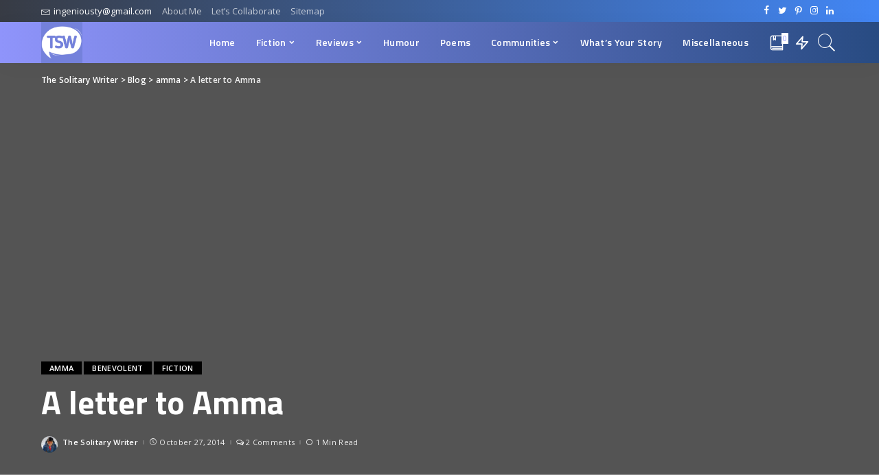

--- FILE ---
content_type: text/html; charset=UTF-8
request_url: https://thesolitarywriter.com/2014/10/a-letter-to-amma.html/
body_size: 42304
content:
<!DOCTYPE html>
<html lang="en-US" prefix="og: https://ogp.me/ns#">
<head>
	<meta charset="UTF-8">
	<meta http-equiv="X-UA-Compatible" content="IE=edge">
	<meta name="viewport" content="width=device-width, initial-scale=1">
	<link rel="profile" href="https://gmpg.org/xfn/11">
	
<!-- Search Engine Optimization by Rank Math - https://rankmath.com/ -->
<title>A Letter To Amma - The Solitary Writer</title>
<meta name="description" content="&quot;Dear Amma,"/>
<meta name="robots" content="follow, index, max-snippet:-1, max-video-preview:-1, max-image-preview:large"/>
<link rel="canonical" href="https://thesolitarywriter.com/2014/10/a-letter-to-amma.html/" />
<meta property="og:locale" content="en_US" />
<meta property="og:type" content="article" />
<meta property="og:title" content="A Letter To Amma - The Solitary Writer" />
<meta property="og:description" content="&quot;Dear Amma," />
<meta property="og:url" content="https://thesolitarywriter.com/2014/10/a-letter-to-amma.html/" />
<meta property="og:site_name" content="The Solitary Writer" />
<meta property="article:publisher" content="https://www.facebook.com/thesolitarywriter1" />
<meta property="article:author" content="https://facebook.com/thesolitarywriter1" />
<meta property="article:section" content="amma" />
<meta property="og:updated_time" content="2020-04-27T14:49:04+00:00" />
<meta property="og:image" content="https://i0.wp.com/thesolitarywriter.com/wp-content/uploads/2020/05/WhatsApp-Image-2020-05-04-at-20.16.53.jpeg" />
<meta property="og:image:secure_url" content="https://i0.wp.com/thesolitarywriter.com/wp-content/uploads/2020/05/WhatsApp-Image-2020-05-04-at-20.16.53.jpeg" />
<meta property="og:image:width" content="500" />
<meta property="og:image:height" content="500" />
<meta property="og:image:alt" content="A letter to Amma" />
<meta property="og:image:type" content="image/jpeg" />
<meta property="article:published_time" content="2014-10-27T03:19:00+00:00" />
<meta property="article:modified_time" content="2020-04-27T14:49:04+00:00" />
<meta name="twitter:card" content="summary_large_image" />
<meta name="twitter:title" content="A Letter To Amma - The Solitary Writer" />
<meta name="twitter:description" content="&quot;Dear Amma," />
<meta name="twitter:site" content="@thegreatste" />
<meta name="twitter:creator" content="@Stphnkngrj" />
<meta name="twitter:image" content="https://i0.wp.com/thesolitarywriter.com/wp-content/uploads/2020/05/WhatsApp-Image-2020-05-04-at-20.16.53.jpeg" />
<meta name="twitter:label1" content="Written by" />
<meta name="twitter:data1" content="The Solitary Writer" />
<meta name="twitter:label2" content="Time to read" />
<meta name="twitter:data2" content="Less than a minute" />
<script type="application/ld+json" class="rank-math-schema">{"@context":"https://schema.org","@graph":[{"@type":["Person","Organization"],"@id":"https://thesolitarywriter.com/#person","name":"The Solitary Writer","sameAs":["https://www.facebook.com/thesolitarywriter1","https://twitter.com/thegreatste"],"logo":{"@type":"ImageObject","@id":"https://thesolitarywriter.com/#logo","url":"https://thesolitarywriter.com/wp-content/uploads/2020/05/WhatsApp-Image-2020-05-04-at-20.16.53.jpeg","contentUrl":"https://thesolitarywriter.com/wp-content/uploads/2020/05/WhatsApp-Image-2020-05-04-at-20.16.53.jpeg","caption":"The Solitary Writer","inLanguage":"en-US","width":"500","height":"500"},"image":{"@type":"ImageObject","@id":"https://thesolitarywriter.com/#logo","url":"https://thesolitarywriter.com/wp-content/uploads/2020/05/WhatsApp-Image-2020-05-04-at-20.16.53.jpeg","contentUrl":"https://thesolitarywriter.com/wp-content/uploads/2020/05/WhatsApp-Image-2020-05-04-at-20.16.53.jpeg","caption":"The Solitary Writer","inLanguage":"en-US","width":"500","height":"500"}},{"@type":"WebSite","@id":"https://thesolitarywriter.com/#website","url":"https://thesolitarywriter.com","name":"The Solitary Writer","publisher":{"@id":"https://thesolitarywriter.com/#person"},"inLanguage":"en-US"},{"@type":"ImageObject","@id":"https://i0.wp.com/thesolitarywriter.com/wp-content/uploads/2020/05/WhatsApp-Image-2020-05-04-at-20.16.53.jpeg?fit=500%2C500&amp;ssl=1","url":"https://i0.wp.com/thesolitarywriter.com/wp-content/uploads/2020/05/WhatsApp-Image-2020-05-04-at-20.16.53.jpeg?fit=500%2C500&amp;ssl=1","width":"500","height":"500","inLanguage":"en-US"},{"@type":"WebPage","@id":"https://thesolitarywriter.com/2014/10/a-letter-to-amma.html/#webpage","url":"https://thesolitarywriter.com/2014/10/a-letter-to-amma.html/","name":"A Letter To Amma - The Solitary Writer","datePublished":"2014-10-27T03:19:00+00:00","dateModified":"2020-04-27T14:49:04+00:00","isPartOf":{"@id":"https://thesolitarywriter.com/#website"},"primaryImageOfPage":{"@id":"https://i0.wp.com/thesolitarywriter.com/wp-content/uploads/2020/05/WhatsApp-Image-2020-05-04-at-20.16.53.jpeg?fit=500%2C500&amp;ssl=1"},"inLanguage":"en-US"},{"@type":"Person","@id":"https://thesolitarywriter.com/2014/10/a-letter-to-amma.html/#author","name":"The Solitary Writer","description":"The Solitary Writer is a storyteller from North Carolina. His blog is an arsenal of all his creative spears and you can find a good collection of short stories, poetries, reviews, humor, and many more. Do visit his blog!","image":{"@type":"ImageObject","@id":"https://secure.gravatar.com/avatar/2e9aa615a0f3792e04ca5c8c00708a111c7cda38dd39eae1244d7b9fd12c300a?s=96&amp;d=retro&amp;r=g","url":"https://secure.gravatar.com/avatar/2e9aa615a0f3792e04ca5c8c00708a111c7cda38dd39eae1244d7b9fd12c300a?s=96&amp;d=retro&amp;r=g","caption":"The Solitary Writer","inLanguage":"en-US"},"sameAs":["https://thesolitarywriter.com","https://facebook.com/thesolitarywriter1","https://twitter.com/Stphnkngrj"]},{"@type":"Article","headline":"A Letter To Amma - The Solitary Writer","datePublished":"2014-10-27T03:19:00+00:00","dateModified":"2020-04-27T14:49:04+00:00","articleSection":"amma, benevolent, fiction","author":{"@id":"https://thesolitarywriter.com/2014/10/a-letter-to-amma.html/#author","name":"The Solitary Writer"},"publisher":{"@id":"https://thesolitarywriter.com/#person"},"description":"&quot;Dear Amma,","name":"A Letter To Amma - The Solitary Writer","@id":"https://thesolitarywriter.com/2014/10/a-letter-to-amma.html/#richSnippet","isPartOf":{"@id":"https://thesolitarywriter.com/2014/10/a-letter-to-amma.html/#webpage"},"image":{"@id":"https://i0.wp.com/thesolitarywriter.com/wp-content/uploads/2020/05/WhatsApp-Image-2020-05-04-at-20.16.53.jpeg?fit=500%2C500&amp;ssl=1"},"inLanguage":"en-US","mainEntityOfPage":{"@id":"https://thesolitarywriter.com/2014/10/a-letter-to-amma.html/#webpage"}}]}</script>
<!-- /Rank Math WordPress SEO plugin -->

<link rel='dns-prefetch' href='//app.convertful.com' />
<link rel='dns-prefetch' href='//stats.wp.com' />
<link rel='dns-prefetch' href='//fonts.googleapis.com' />
<link rel='preconnect' href='//i0.wp.com' />
<link rel='preconnect' href='//c0.wp.com' />
<link rel="alternate" type="application/rss+xml" title="The Solitary Writer &raquo; Feed" href="https://thesolitarywriter.com/feed/" />
<link rel="alternate" type="application/rss+xml" title="The Solitary Writer &raquo; Comments Feed" href="https://thesolitarywriter.com/comments/feed/" />
<link rel="alternate" type="application/rss+xml" title="The Solitary Writer &raquo; A letter to Amma Comments Feed" href="https://thesolitarywriter.com/2014/10/a-letter-to-amma.html/feed/" />
<link rel="alternate" title="oEmbed (JSON)" type="application/json+oembed" href="https://thesolitarywriter.com/wp-json/oembed/1.0/embed?url=https%3A%2F%2Fthesolitarywriter.com%2F2014%2F10%2Fa-letter-to-amma.html%2F" />
<link rel="alternate" title="oEmbed (XML)" type="text/xml+oembed" href="https://thesolitarywriter.com/wp-json/oembed/1.0/embed?url=https%3A%2F%2Fthesolitarywriter.com%2F2014%2F10%2Fa-letter-to-amma.html%2F&#038;format=xml" />
			<link rel="pingback" href="https://thesolitarywriter.com/xmlrpc.php"/>
		<script type="application/ld+json">{"@context":"https://schema.org","@type":"Organization","legalName":"The Solitary Writer","url":"https://thesolitarywriter.com/","email":"ingeniousty@gmail.com","logo":"https://thesolitarywriter.com/wp-content/uploads/2020/08/20200818_155209_0000.png","sameAs":["https://facebook.com/thesolitarywriter1","https://twitter.com/shidifena","https://instagram.com/shidifena","https://pinterest.com/thesolitarywriter"]}</script>
		<!-- This site uses the Google Analytics by MonsterInsights plugin v9.11.1 - Using Analytics tracking - https://www.monsterinsights.com/ -->
							<script src="//www.googletagmanager.com/gtag/js?id=G-SK62R64SGC"  data-cfasync="false" data-wpfc-render="false" async></script>
			<script data-cfasync="false" data-wpfc-render="false">
				var mi_version = '9.11.1';
				var mi_track_user = true;
				var mi_no_track_reason = '';
								var MonsterInsightsDefaultLocations = {"page_location":"https:\/\/thesolitarywriter.com\/2014\/10\/a-letter-to-amma.html\/"};
								if ( typeof MonsterInsightsPrivacyGuardFilter === 'function' ) {
					var MonsterInsightsLocations = (typeof MonsterInsightsExcludeQuery === 'object') ? MonsterInsightsPrivacyGuardFilter( MonsterInsightsExcludeQuery ) : MonsterInsightsPrivacyGuardFilter( MonsterInsightsDefaultLocations );
				} else {
					var MonsterInsightsLocations = (typeof MonsterInsightsExcludeQuery === 'object') ? MonsterInsightsExcludeQuery : MonsterInsightsDefaultLocations;
				}

								var disableStrs = [
										'ga-disable-G-SK62R64SGC',
									];

				/* Function to detect opted out users */
				function __gtagTrackerIsOptedOut() {
					for (var index = 0; index < disableStrs.length; index++) {
						if (document.cookie.indexOf(disableStrs[index] + '=true') > -1) {
							return true;
						}
					}

					return false;
				}

				/* Disable tracking if the opt-out cookie exists. */
				if (__gtagTrackerIsOptedOut()) {
					for (var index = 0; index < disableStrs.length; index++) {
						window[disableStrs[index]] = true;
					}
				}

				/* Opt-out function */
				function __gtagTrackerOptout() {
					for (var index = 0; index < disableStrs.length; index++) {
						document.cookie = disableStrs[index] + '=true; expires=Thu, 31 Dec 2099 23:59:59 UTC; path=/';
						window[disableStrs[index]] = true;
					}
				}

				if ('undefined' === typeof gaOptout) {
					function gaOptout() {
						__gtagTrackerOptout();
					}
				}
								window.dataLayer = window.dataLayer || [];

				window.MonsterInsightsDualTracker = {
					helpers: {},
					trackers: {},
				};
				if (mi_track_user) {
					function __gtagDataLayer() {
						dataLayer.push(arguments);
					}

					function __gtagTracker(type, name, parameters) {
						if (!parameters) {
							parameters = {};
						}

						if (parameters.send_to) {
							__gtagDataLayer.apply(null, arguments);
							return;
						}

						if (type === 'event') {
														parameters.send_to = monsterinsights_frontend.v4_id;
							var hookName = name;
							if (typeof parameters['event_category'] !== 'undefined') {
								hookName = parameters['event_category'] + ':' + name;
							}

							if (typeof MonsterInsightsDualTracker.trackers[hookName] !== 'undefined') {
								MonsterInsightsDualTracker.trackers[hookName](parameters);
							} else {
								__gtagDataLayer('event', name, parameters);
							}
							
						} else {
							__gtagDataLayer.apply(null, arguments);
						}
					}

					__gtagTracker('js', new Date());
					__gtagTracker('set', {
						'developer_id.dZGIzZG': true,
											});
					if ( MonsterInsightsLocations.page_location ) {
						__gtagTracker('set', MonsterInsightsLocations);
					}
										__gtagTracker('config', 'G-SK62R64SGC', {"forceSSL":"true","link_attribution":"true"} );
										window.gtag = __gtagTracker;										(function () {
						/* https://developers.google.com/analytics/devguides/collection/analyticsjs/ */
						/* ga and __gaTracker compatibility shim. */
						var noopfn = function () {
							return null;
						};
						var newtracker = function () {
							return new Tracker();
						};
						var Tracker = function () {
							return null;
						};
						var p = Tracker.prototype;
						p.get = noopfn;
						p.set = noopfn;
						p.send = function () {
							var args = Array.prototype.slice.call(arguments);
							args.unshift('send');
							__gaTracker.apply(null, args);
						};
						var __gaTracker = function () {
							var len = arguments.length;
							if (len === 0) {
								return;
							}
							var f = arguments[len - 1];
							if (typeof f !== 'object' || f === null || typeof f.hitCallback !== 'function') {
								if ('send' === arguments[0]) {
									var hitConverted, hitObject = false, action;
									if ('event' === arguments[1]) {
										if ('undefined' !== typeof arguments[3]) {
											hitObject = {
												'eventAction': arguments[3],
												'eventCategory': arguments[2],
												'eventLabel': arguments[4],
												'value': arguments[5] ? arguments[5] : 1,
											}
										}
									}
									if ('pageview' === arguments[1]) {
										if ('undefined' !== typeof arguments[2]) {
											hitObject = {
												'eventAction': 'page_view',
												'page_path': arguments[2],
											}
										}
									}
									if (typeof arguments[2] === 'object') {
										hitObject = arguments[2];
									}
									if (typeof arguments[5] === 'object') {
										Object.assign(hitObject, arguments[5]);
									}
									if ('undefined' !== typeof arguments[1].hitType) {
										hitObject = arguments[1];
										if ('pageview' === hitObject.hitType) {
											hitObject.eventAction = 'page_view';
										}
									}
									if (hitObject) {
										action = 'timing' === arguments[1].hitType ? 'timing_complete' : hitObject.eventAction;
										hitConverted = mapArgs(hitObject);
										__gtagTracker('event', action, hitConverted);
									}
								}
								return;
							}

							function mapArgs(args) {
								var arg, hit = {};
								var gaMap = {
									'eventCategory': 'event_category',
									'eventAction': 'event_action',
									'eventLabel': 'event_label',
									'eventValue': 'event_value',
									'nonInteraction': 'non_interaction',
									'timingCategory': 'event_category',
									'timingVar': 'name',
									'timingValue': 'value',
									'timingLabel': 'event_label',
									'page': 'page_path',
									'location': 'page_location',
									'title': 'page_title',
									'referrer' : 'page_referrer',
								};
								for (arg in args) {
																		if (!(!args.hasOwnProperty(arg) || !gaMap.hasOwnProperty(arg))) {
										hit[gaMap[arg]] = args[arg];
									} else {
										hit[arg] = args[arg];
									}
								}
								return hit;
							}

							try {
								f.hitCallback();
							} catch (ex) {
							}
						};
						__gaTracker.create = newtracker;
						__gaTracker.getByName = newtracker;
						__gaTracker.getAll = function () {
							return [];
						};
						__gaTracker.remove = noopfn;
						__gaTracker.loaded = true;
						window['__gaTracker'] = __gaTracker;
					})();
									} else {
										console.log("");
					(function () {
						function __gtagTracker() {
							return null;
						}

						window['__gtagTracker'] = __gtagTracker;
						window['gtag'] = __gtagTracker;
					})();
									}
			</script>
							<!-- / Google Analytics by MonsterInsights -->
		<style id='wp-img-auto-sizes-contain-inline-css'>
img:is([sizes=auto i],[sizes^="auto," i]){contain-intrinsic-size:3000px 1500px}
/*# sourceURL=wp-img-auto-sizes-contain-inline-css */
</style>
<link rel='stylesheet' id='jetpack_related-posts-css' href='https://c0.wp.com/p/jetpack/15.2/modules/related-posts/related-posts.css' media='all' />
<link rel='stylesheet' id='pixwell-core-css' href='https://thesolitarywriter.com/wp-content/plugins/pixwell-core/assets/core.css?ver=5.1' media='all' />
<style id='wp-emoji-styles-inline-css'>

	img.wp-smiley, img.emoji {
		display: inline !important;
		border: none !important;
		box-shadow: none !important;
		height: 1em !important;
		width: 1em !important;
		margin: 0 0.07em !important;
		vertical-align: -0.1em !important;
		background: none !important;
		padding: 0 !important;
	}
/*# sourceURL=wp-emoji-styles-inline-css */
</style>
<style id='wp-block-library-inline-css'>
:root{--wp-block-synced-color:#7a00df;--wp-block-synced-color--rgb:122,0,223;--wp-bound-block-color:var(--wp-block-synced-color);--wp-editor-canvas-background:#ddd;--wp-admin-theme-color:#007cba;--wp-admin-theme-color--rgb:0,124,186;--wp-admin-theme-color-darker-10:#006ba1;--wp-admin-theme-color-darker-10--rgb:0,107,160.5;--wp-admin-theme-color-darker-20:#005a87;--wp-admin-theme-color-darker-20--rgb:0,90,135;--wp-admin-border-width-focus:2px}@media (min-resolution:192dpi){:root{--wp-admin-border-width-focus:1.5px}}.wp-element-button{cursor:pointer}:root .has-very-light-gray-background-color{background-color:#eee}:root .has-very-dark-gray-background-color{background-color:#313131}:root .has-very-light-gray-color{color:#eee}:root .has-very-dark-gray-color{color:#313131}:root .has-vivid-green-cyan-to-vivid-cyan-blue-gradient-background{background:linear-gradient(135deg,#00d084,#0693e3)}:root .has-purple-crush-gradient-background{background:linear-gradient(135deg,#34e2e4,#4721fb 50%,#ab1dfe)}:root .has-hazy-dawn-gradient-background{background:linear-gradient(135deg,#faaca8,#dad0ec)}:root .has-subdued-olive-gradient-background{background:linear-gradient(135deg,#fafae1,#67a671)}:root .has-atomic-cream-gradient-background{background:linear-gradient(135deg,#fdd79a,#004a59)}:root .has-nightshade-gradient-background{background:linear-gradient(135deg,#330968,#31cdcf)}:root .has-midnight-gradient-background{background:linear-gradient(135deg,#020381,#2874fc)}:root{--wp--preset--font-size--normal:16px;--wp--preset--font-size--huge:42px}.has-regular-font-size{font-size:1em}.has-larger-font-size{font-size:2.625em}.has-normal-font-size{font-size:var(--wp--preset--font-size--normal)}.has-huge-font-size{font-size:var(--wp--preset--font-size--huge)}.has-text-align-center{text-align:center}.has-text-align-left{text-align:left}.has-text-align-right{text-align:right}.has-fit-text{white-space:nowrap!important}#end-resizable-editor-section{display:none}.aligncenter{clear:both}.items-justified-left{justify-content:flex-start}.items-justified-center{justify-content:center}.items-justified-right{justify-content:flex-end}.items-justified-space-between{justify-content:space-between}.screen-reader-text{border:0;clip-path:inset(50%);height:1px;margin:-1px;overflow:hidden;padding:0;position:absolute;width:1px;word-wrap:normal!important}.screen-reader-text:focus{background-color:#ddd;clip-path:none;color:#444;display:block;font-size:1em;height:auto;left:5px;line-height:normal;padding:15px 23px 14px;text-decoration:none;top:5px;width:auto;z-index:100000}html :where(.has-border-color){border-style:solid}html :where([style*=border-top-color]){border-top-style:solid}html :where([style*=border-right-color]){border-right-style:solid}html :where([style*=border-bottom-color]){border-bottom-style:solid}html :where([style*=border-left-color]){border-left-style:solid}html :where([style*=border-width]){border-style:solid}html :where([style*=border-top-width]){border-top-style:solid}html :where([style*=border-right-width]){border-right-style:solid}html :where([style*=border-bottom-width]){border-bottom-style:solid}html :where([style*=border-left-width]){border-left-style:solid}html :where(img[class*=wp-image-]){height:auto;max-width:100%}:where(figure){margin:0 0 1em}html :where(.is-position-sticky){--wp-admin--admin-bar--position-offset:var(--wp-admin--admin-bar--height,0px)}@media screen and (max-width:600px){html :where(.is-position-sticky){--wp-admin--admin-bar--position-offset:0px}}

/*# sourceURL=wp-block-library-inline-css */
</style><style id='global-styles-inline-css'>
:root{--wp--preset--aspect-ratio--square: 1;--wp--preset--aspect-ratio--4-3: 4/3;--wp--preset--aspect-ratio--3-4: 3/4;--wp--preset--aspect-ratio--3-2: 3/2;--wp--preset--aspect-ratio--2-3: 2/3;--wp--preset--aspect-ratio--16-9: 16/9;--wp--preset--aspect-ratio--9-16: 9/16;--wp--preset--color--black: #000000;--wp--preset--color--cyan-bluish-gray: #abb8c3;--wp--preset--color--white: #ffffff;--wp--preset--color--pale-pink: #f78da7;--wp--preset--color--vivid-red: #cf2e2e;--wp--preset--color--luminous-vivid-orange: #ff6900;--wp--preset--color--luminous-vivid-amber: #fcb900;--wp--preset--color--light-green-cyan: #7bdcb5;--wp--preset--color--vivid-green-cyan: #00d084;--wp--preset--color--pale-cyan-blue: #8ed1fc;--wp--preset--color--vivid-cyan-blue: #0693e3;--wp--preset--color--vivid-purple: #9b51e0;--wp--preset--gradient--vivid-cyan-blue-to-vivid-purple: linear-gradient(135deg,rgb(6,147,227) 0%,rgb(155,81,224) 100%);--wp--preset--gradient--light-green-cyan-to-vivid-green-cyan: linear-gradient(135deg,rgb(122,220,180) 0%,rgb(0,208,130) 100%);--wp--preset--gradient--luminous-vivid-amber-to-luminous-vivid-orange: linear-gradient(135deg,rgb(252,185,0) 0%,rgb(255,105,0) 100%);--wp--preset--gradient--luminous-vivid-orange-to-vivid-red: linear-gradient(135deg,rgb(255,105,0) 0%,rgb(207,46,46) 100%);--wp--preset--gradient--very-light-gray-to-cyan-bluish-gray: linear-gradient(135deg,rgb(238,238,238) 0%,rgb(169,184,195) 100%);--wp--preset--gradient--cool-to-warm-spectrum: linear-gradient(135deg,rgb(74,234,220) 0%,rgb(151,120,209) 20%,rgb(207,42,186) 40%,rgb(238,44,130) 60%,rgb(251,105,98) 80%,rgb(254,248,76) 100%);--wp--preset--gradient--blush-light-purple: linear-gradient(135deg,rgb(255,206,236) 0%,rgb(152,150,240) 100%);--wp--preset--gradient--blush-bordeaux: linear-gradient(135deg,rgb(254,205,165) 0%,rgb(254,45,45) 50%,rgb(107,0,62) 100%);--wp--preset--gradient--luminous-dusk: linear-gradient(135deg,rgb(255,203,112) 0%,rgb(199,81,192) 50%,rgb(65,88,208) 100%);--wp--preset--gradient--pale-ocean: linear-gradient(135deg,rgb(255,245,203) 0%,rgb(182,227,212) 50%,rgb(51,167,181) 100%);--wp--preset--gradient--electric-grass: linear-gradient(135deg,rgb(202,248,128) 0%,rgb(113,206,126) 100%);--wp--preset--gradient--midnight: linear-gradient(135deg,rgb(2,3,129) 0%,rgb(40,116,252) 100%);--wp--preset--font-size--small: 13px;--wp--preset--font-size--medium: 20px;--wp--preset--font-size--large: 36px;--wp--preset--font-size--x-large: 42px;--wp--preset--spacing--20: 0.44rem;--wp--preset--spacing--30: 0.67rem;--wp--preset--spacing--40: 1rem;--wp--preset--spacing--50: 1.5rem;--wp--preset--spacing--60: 2.25rem;--wp--preset--spacing--70: 3.38rem;--wp--preset--spacing--80: 5.06rem;--wp--preset--shadow--natural: 6px 6px 9px rgba(0, 0, 0, 0.2);--wp--preset--shadow--deep: 12px 12px 50px rgba(0, 0, 0, 0.4);--wp--preset--shadow--sharp: 6px 6px 0px rgba(0, 0, 0, 0.2);--wp--preset--shadow--outlined: 6px 6px 0px -3px rgb(255, 255, 255), 6px 6px rgb(0, 0, 0);--wp--preset--shadow--crisp: 6px 6px 0px rgb(0, 0, 0);}:where(.is-layout-flex){gap: 0.5em;}:where(.is-layout-grid){gap: 0.5em;}body .is-layout-flex{display: flex;}.is-layout-flex{flex-wrap: wrap;align-items: center;}.is-layout-flex > :is(*, div){margin: 0;}body .is-layout-grid{display: grid;}.is-layout-grid > :is(*, div){margin: 0;}:where(.wp-block-columns.is-layout-flex){gap: 2em;}:where(.wp-block-columns.is-layout-grid){gap: 2em;}:where(.wp-block-post-template.is-layout-flex){gap: 1.25em;}:where(.wp-block-post-template.is-layout-grid){gap: 1.25em;}.has-black-color{color: var(--wp--preset--color--black) !important;}.has-cyan-bluish-gray-color{color: var(--wp--preset--color--cyan-bluish-gray) !important;}.has-white-color{color: var(--wp--preset--color--white) !important;}.has-pale-pink-color{color: var(--wp--preset--color--pale-pink) !important;}.has-vivid-red-color{color: var(--wp--preset--color--vivid-red) !important;}.has-luminous-vivid-orange-color{color: var(--wp--preset--color--luminous-vivid-orange) !important;}.has-luminous-vivid-amber-color{color: var(--wp--preset--color--luminous-vivid-amber) !important;}.has-light-green-cyan-color{color: var(--wp--preset--color--light-green-cyan) !important;}.has-vivid-green-cyan-color{color: var(--wp--preset--color--vivid-green-cyan) !important;}.has-pale-cyan-blue-color{color: var(--wp--preset--color--pale-cyan-blue) !important;}.has-vivid-cyan-blue-color{color: var(--wp--preset--color--vivid-cyan-blue) !important;}.has-vivid-purple-color{color: var(--wp--preset--color--vivid-purple) !important;}.has-black-background-color{background-color: var(--wp--preset--color--black) !important;}.has-cyan-bluish-gray-background-color{background-color: var(--wp--preset--color--cyan-bluish-gray) !important;}.has-white-background-color{background-color: var(--wp--preset--color--white) !important;}.has-pale-pink-background-color{background-color: var(--wp--preset--color--pale-pink) !important;}.has-vivid-red-background-color{background-color: var(--wp--preset--color--vivid-red) !important;}.has-luminous-vivid-orange-background-color{background-color: var(--wp--preset--color--luminous-vivid-orange) !important;}.has-luminous-vivid-amber-background-color{background-color: var(--wp--preset--color--luminous-vivid-amber) !important;}.has-light-green-cyan-background-color{background-color: var(--wp--preset--color--light-green-cyan) !important;}.has-vivid-green-cyan-background-color{background-color: var(--wp--preset--color--vivid-green-cyan) !important;}.has-pale-cyan-blue-background-color{background-color: var(--wp--preset--color--pale-cyan-blue) !important;}.has-vivid-cyan-blue-background-color{background-color: var(--wp--preset--color--vivid-cyan-blue) !important;}.has-vivid-purple-background-color{background-color: var(--wp--preset--color--vivid-purple) !important;}.has-black-border-color{border-color: var(--wp--preset--color--black) !important;}.has-cyan-bluish-gray-border-color{border-color: var(--wp--preset--color--cyan-bluish-gray) !important;}.has-white-border-color{border-color: var(--wp--preset--color--white) !important;}.has-pale-pink-border-color{border-color: var(--wp--preset--color--pale-pink) !important;}.has-vivid-red-border-color{border-color: var(--wp--preset--color--vivid-red) !important;}.has-luminous-vivid-orange-border-color{border-color: var(--wp--preset--color--luminous-vivid-orange) !important;}.has-luminous-vivid-amber-border-color{border-color: var(--wp--preset--color--luminous-vivid-amber) !important;}.has-light-green-cyan-border-color{border-color: var(--wp--preset--color--light-green-cyan) !important;}.has-vivid-green-cyan-border-color{border-color: var(--wp--preset--color--vivid-green-cyan) !important;}.has-pale-cyan-blue-border-color{border-color: var(--wp--preset--color--pale-cyan-blue) !important;}.has-vivid-cyan-blue-border-color{border-color: var(--wp--preset--color--vivid-cyan-blue) !important;}.has-vivid-purple-border-color{border-color: var(--wp--preset--color--vivid-purple) !important;}.has-vivid-cyan-blue-to-vivid-purple-gradient-background{background: var(--wp--preset--gradient--vivid-cyan-blue-to-vivid-purple) !important;}.has-light-green-cyan-to-vivid-green-cyan-gradient-background{background: var(--wp--preset--gradient--light-green-cyan-to-vivid-green-cyan) !important;}.has-luminous-vivid-amber-to-luminous-vivid-orange-gradient-background{background: var(--wp--preset--gradient--luminous-vivid-amber-to-luminous-vivid-orange) !important;}.has-luminous-vivid-orange-to-vivid-red-gradient-background{background: var(--wp--preset--gradient--luminous-vivid-orange-to-vivid-red) !important;}.has-very-light-gray-to-cyan-bluish-gray-gradient-background{background: var(--wp--preset--gradient--very-light-gray-to-cyan-bluish-gray) !important;}.has-cool-to-warm-spectrum-gradient-background{background: var(--wp--preset--gradient--cool-to-warm-spectrum) !important;}.has-blush-light-purple-gradient-background{background: var(--wp--preset--gradient--blush-light-purple) !important;}.has-blush-bordeaux-gradient-background{background: var(--wp--preset--gradient--blush-bordeaux) !important;}.has-luminous-dusk-gradient-background{background: var(--wp--preset--gradient--luminous-dusk) !important;}.has-pale-ocean-gradient-background{background: var(--wp--preset--gradient--pale-ocean) !important;}.has-electric-grass-gradient-background{background: var(--wp--preset--gradient--electric-grass) !important;}.has-midnight-gradient-background{background: var(--wp--preset--gradient--midnight) !important;}.has-small-font-size{font-size: var(--wp--preset--font-size--small) !important;}.has-medium-font-size{font-size: var(--wp--preset--font-size--medium) !important;}.has-large-font-size{font-size: var(--wp--preset--font-size--large) !important;}.has-x-large-font-size{font-size: var(--wp--preset--font-size--x-large) !important;}
/*# sourceURL=global-styles-inline-css */
</style>

<style id='classic-theme-styles-inline-css'>
/*! This file is auto-generated */
.wp-block-button__link{color:#fff;background-color:#32373c;border-radius:9999px;box-shadow:none;text-decoration:none;padding:calc(.667em + 2px) calc(1.333em + 2px);font-size:1.125em}.wp-block-file__button{background:#32373c;color:#fff;text-decoration:none}
/*# sourceURL=/wp-includes/css/classic-themes.min.css */
</style>
<link rel='stylesheet' id='ez-toc-css' href='https://thesolitarywriter.com/wp-content/plugins/easy-table-of-contents/assets/css/screen.min.css?ver=2.0.76' media='all' />
<style id='ez-toc-inline-css'>
div#ez-toc-container .ez-toc-title {font-size: 120%;}div#ez-toc-container .ez-toc-title {font-weight: 500;}div#ez-toc-container ul li , div#ez-toc-container ul li a {font-size: 95%;}div#ez-toc-container ul li , div#ez-toc-container ul li a {font-weight: 500;}div#ez-toc-container nav ul ul li {font-size: 90%;}
.ez-toc-container-direction {direction: ltr;}.ez-toc-counter ul{counter-reset: item ;}.ez-toc-counter nav ul li a::before {content: counters(item, '.', decimal) '. ';display: inline-block;counter-increment: item;flex-grow: 0;flex-shrink: 0;margin-right: .2em; float: left; }.ez-toc-widget-direction {direction: ltr;}.ez-toc-widget-container ul{counter-reset: item ;}.ez-toc-widget-container nav ul li a::before {content: counters(item, '.', decimal) '. ';display: inline-block;counter-increment: item;flex-grow: 0;flex-shrink: 0;margin-right: .2em; float: left; }
/*# sourceURL=ez-toc-inline-css */
</style>
<link rel='stylesheet' id='pixwell-main-css' href='https://thesolitarywriter.com/wp-content/themes/pixwell/assets/css/main.css?ver=5.1' media='all' />
<link rel='stylesheet' id='pixwell-style-css' href='https://thesolitarywriter.com/wp-content/themes/pixwell/style.css?ver=5.1' media='all' />
<style id='pixwell-style-inline-css'>
html {font-family:Open Sans;font-weight:400;font-size:15px;color:#555555;}h1, .h1 {font-family:Titillium Web;font-weight:700;text-transform:none;color:#333333;}h2, .h2 {font-family:Titillium Web;font-weight:600;color:#333333;}h3, .h3 {font-family:Titillium Web;font-weight:600;color:#333333;}h4, .h4 {font-family:Titillium Web;font-weight:600;color:#333333;}h5, .h5 {font-family:Titillium Web;font-weight:600;color:#333333;}h6, .h6 {font-family:Titillium Web;font-weight:600;color:#333333;}.single-tagline h6 {}.p-wrap .entry-summary, .twitter-content.entry-summary, .author-description, .rssSummary, .rb-sdesc {font-family:Open Sans;font-weight:400;}.p-cat-info {font-family:Open Sans;font-weight:600;text-transform:uppercase;font-size:11px;}.p-meta-info, .wp-block-latest-posts__post-date {font-family:Open Sans;font-weight:400;font-size:11px;}.meta-info-author.meta-info-el {font-family:Open Sans;font-weight:600;font-size:11px;}.breadcrumb {font-family:Open Sans;font-weight:600;font-size:12px;}.footer-menu-inner {font-family:Titillium Web;font-weight:600;font-size:14px;letter-spacing:0px;}.topbar-wrap {font-family:Open Sans;color:#ffffff;}.topbar-menu-wrap {}.main-menu > li > a, .off-canvas-menu > li > a {font-family:Titillium Web;font-weight:600;font-size:14px;}.main-menu .sub-menu:not(.sub-mega), .off-canvas-menu .sub-menu {}.is-logo-text .logo-title {}.block-title, .block-header .block-title {font-family:Open Sans;font-weight:600;font-size:14px;}.ajax-quick-filter, .block-view-more {font-family:Open Sans;font-weight:600;font-size:11px;}.widget-title {font-family:Open Sans;font-weight:600;text-transform:uppercase;font-size:13px;}body .widget.widget_nav_menu .menu-item {}body.boxed {background-color : #fafafa;background-repeat : no-repeat;background-size : cover;background-attachment : fixed;background-position : center center;}.header-6 .banner-wrap {}.footer-wrap {background-color : #10181e;}.topline-wrap {height: 2px}.topbar-wrap {background-color: #373b44;}.topbar-wrap { background-image: linear-gradient(90deg, #373b44, #4286f4); }.topbar-menu .sub-menu {background-color: #373b44;background-image: linear-gradient(145deg, #373b44, #4286f4);}.navbar-wrap:not(.transparent-navbar-wrap), #mobile-sticky-nav, #amp-navbar {background-color: #8f94fb;background-image: linear-gradient(90deg, #8f94fb, #284b82);}.navbar-border-holder { border: none }.navbar-wrap:not(.transparent-navbar-wrap), #mobile-sticky-nav, #amp-navbar {color: #ffffff;}.fw-mega-cat.is-dark-text { color: #555555; }.header-wrap .navbar-wrap:not(.transparent-navbar-wrap) .cart-counter, .header-wrap:not(.header-float) .navbar-wrap .rb-counter,.header-wrap:not(.header-float) .is-light-text .rb-counter, .header-float .section-sticky .rb-counter {background-color: #ffffff;}.header-5 .btn-toggle-wrap, .header-5 .section-sticky .logo-wrap,.header-5 .main-menu > li > a, .header-5 .navbar-right {color: #ffffff;}.navbar-wrap .navbar-social a:hover {color: #ffffff;opacity: .7; }.header-wrap .navbar-wrap:not(.transparent-navbar-wrap) .rb-counter,.header-wrap:not(.header-float) .navbar-wrap .rb-counter, .header-wrap:not(.header-float) .is-light-text .rb-counter { color: #8f94fb; }.main-menu .sub-menu {background-color: #284b82;background-image: linear-gradient(90deg, #284b82, #966dff);}.main-menu .sub-menu:not(.mega-category) { color: #ffffff;}.main-menu > li.menu-item-has-children > .sub-menu:before {display: none;}.mobile-nav-inner {}.off-canvas-header { background-image: url("https://export.themeruby.com/tf01/tech/wp-content/uploads/sites/3/2019/08/ls-bg.jpg")}.off-canvas-wrap, .amp-canvas-wrap { background-color: #031328 !important; }.navbar-border-holder {border-width: 2px; }input[type="submit"]:hover, input[type="submit"]:focus, button:hover, button:focus,input[type="button"]:hover, input[type="button"]:focus,.post-edit-link:hover, a.pagination-link:hover, a.page-numbers:hover,.post-page-numbers:hover, a.loadmore-link:hover, .pagination-simple .page-numbers:hover,#off-canvas-close-btn:hover, .off-canvas-subscribe a, .block-header-3 .block-title:before,.cookie-accept:hover, .entry-footer a:hover, .box-comment-btn:hover,a.comment-reply-link:hover, .review-info, .entry-content a.wp-block-button__link:hover,#wp-calendar tbody a:hover, .instagram-box.box-intro:hover, .banner-btn a, .headerstrip-btn a,.is-light-text .widget:not(.woocommerce) .count,.rb-newsletter.is-light-text button.newsletter-submit,.cat-icon-round .cat-info-el, .cat-icon-radius .cat-info-el,.cat-icon-square .cat-info-el:before, .entry-content .wpcf7 label:before,body .cooked-recipe-directions .cooked-direction-number, span.cooked-taxonomy a:hover,.widget_categories a:hover .count, .widget_archive a:hover .count,.wp-block-categories-list a:hover .count, .wp-block-categories-list a:hover .count,.entry-content .wp-block-file .wp-block-file__button, #wp-calendar td#today,.mfp-close:hover, .is-light-text .mfp-close:hover, #rb-close-newsletter:hover,.tagcloud a:hover, .tagcloud a:focus, .is-light-text .tagcloud a:hover, .is-light-text .tagcloud a:focus,input[type="checkbox"].newsletter-checkbox:checked + label:before, .cta-btn.is-bg,.rb-mailchimp .mc4wp-form-fields input[type="submit"], .is-light-text .w-footer .mc4wp-form-fields input[type="submit"],.statics-el:first-child .inner{ background-color: #000000}.page-edit-link:hover, .rb-menu > li.current-menu-item > a > span:before,.p-url:hover, .p-url:focus, .p-wrap .p-url:hover,.p-wrap .p-url:focus, .p-link:hover span, .p-link:hover i,.meta-info-el a:hover, .sponsor-label, .block-header-3 .block-title:before,.subscribe-box .mc4wp-form-fields input[type="submit"]:hover + i,.entry-content p a:not(button), .comment-content a,.author-title a, .logged-in-as a:hover, .comment-list .logged-in-as a:hover,.gallery-list-label a:hover, .review-el .review-stars,.share-total, .breadcrumb a:hover, span.not-found-label, .return-home:hover, .section-not-found .page-content .return-home:hover,.subscribe-box .rb-newsletter.is-light-text button.newsletter-submit-icon:hover,.subscribe-box .rb-newsletter button.newsletter-submit-icon:hover,.fw-category-1 .cat-list-item:hover .cat-list-name, .fw-category-1.is-light-text .cat-list-item:hover .cat-list-name,body .cooked-icon-recipe-icon, .comment-list .comment-reply-title small a:hover,.widget_pages a:hover, .widget_meta a:hover, .widget_categories a:hover,.entry-content .wp-block-categories-list a:hover, .entry-content .wp-block-archives-list a:hover,.widget_archive a:hover, .widget.widget_nav_menu a:hover,  .p-grid-4.is-pop-style .p-header .counter-index,.twitter-content.entry-summary a:hover,.read-it-later:hover, .read-it-later:focus, .address-info a:hover,.gallery-popup-content .image-popup-description a:hover, .gallery-popup-content .image-popup-description a:focus,.entry-content ul.wp-block-latest-posts a:hover, .widget_recent_entries a:hover, .recentcomments a:hover, a.rsswidget:hover,.entry-content .wp-block-latest-comments__comment-meta a:hover,.entry-content .cooked-recipe-info .cooked-author a:hover, .entry-content a:not(button), .comment-content a,.about-desc a:hover, .is-light-text .about-desc a:hover, .portfolio-info-el:hover,.portfolio-nav a:hover, .portfolio-nav-next a:hover > i, .hbox-tagline span, .hbox-title span, .cta-tagline span, .cta-title span,.block-header-7 .block-header .block-title:first-letter, .rbc-sidebar .about-bio p a{ color: #000000}.is-style-outline a.wp-block-button__link:hover{ color: #000000!important}a.comment-reply-link:hover, .navbar-holder.is-light-text .header-lightbox,input[type="checkbox"].newsletter-checkbox:checked + label:before, .cat-icon-line .cat-info-el{ border-color: #000000}.review-info, .p-review-info{ background-color: #ffac63}.review-el .review-stars, .average-stars i{ color: #ffac63}.rb-gallery-popup.mfp-bg.mfp-ready.rb-popup-effect{ background-color: #10181e}.category .category-header .header-holder{ background-color: #10181e}.instagram-box.box-intro { background-color: #555555; }.tipsy, .additional-meta, .sponsor-label, .sponsor-link, .entry-footer .tag-label,.box-nav .nav-label, .left-article-label, .share-label, .rss-date,.wp-block-latest-posts__post-date, .wp-block-latest-comments__comment-date,.image-caption, .wp-caption-text, .gallery-caption, .entry-content .wp-block-audio figcaption,.entry-content .wp-block-video figcaption, .entry-content .wp-block-image figcaption,.entry-content .wp-block-gallery .blocks-gallery-image figcaption,.entry-content .wp-block-gallery .blocks-gallery-item figcaption,.subscribe-content .desc, .follower-el .right-el, .author-job, .comment-metadata{ font-family: Open Sans; }.tipsy, .additional-meta, .sponsor-label, .entry-footer .tag-label,.box-nav .nav-label, .left-article-label, .share-label, .rss-date,.wp-block-latest-posts__post-date, .wp-block-latest-comments__comment-date,.image-caption, .wp-caption-text, .gallery-caption, .entry-content .wp-block-audio figcaption,.entry-content .wp-block-video figcaption, .entry-content .wp-block-image figcaption,.entry-content .wp-block-gallery .blocks-gallery-image figcaption,.entry-content .wp-block-gallery .blocks-gallery-item figcaption,.subscribe-content .desc, .follower-el .right-el, .author-job, .comment-metadata{ font-weight: 400; }.tipsy, .additional-meta, .sponsor-label, .sponsor-link, .entry-footer .tag-label,.box-nav .nav-label, .left-article-label, .share-label, .rss-date,.wp-block-latest-posts__post-date, .wp-block-latest-comments__comment-date,.subscribe-content .desc, .author-job{ font-size: 11px; }.image-caption, .wp-caption-text, .gallery-caption, .entry-content .wp-block-audio figcaption,.entry-content .wp-block-video figcaption, .entry-content .wp-block-image figcaption,.entry-content .wp-block-gallery .blocks-gallery-image figcaption,.entry-content .wp-block-gallery .blocks-gallery-item figcaption,.comment-metadata, .follower-el .right-el{ font-size: 12px; }.sponsor-link{ font-family: Open Sans; }.sponsor-link{ font-weight: 600; }.entry-footer a, .tagcloud a, .entry-footer .source, .entry-footer .via-el{ font-family: Open Sans; }.entry-footer a, .tagcloud a, .entry-footer .source, .entry-footer .via-el{ font-weight: 600; }.entry-footer a, .tagcloud a, .entry-footer .source, .entry-footer .via-el{ font-size: 11px !important; }.entry-footer a, .tagcloud a, .entry-footer .source, .entry-footer .via-el{ text-transform: uppercase; }.p-link, .rb-cookie .cookie-accept, a.comment-reply-link, .comment-list .comment-reply-title small a,.banner-btn a, .headerstrip-btn a, input[type="submit"], button, .pagination-wrap, .cta-btn, .rb-btn{ font-family: Open Sans; }.p-link, .rb-cookie .cookie-accept, a.comment-reply-link, .comment-list .comment-reply-title small a,.banner-btn a, .headerstrip-btn a, input[type="submit"], button, .pagination-wrap, .cta-btn, .rb-btn{ font-weight: 600; }.p-link, .rb-cookie .cookie-accept, a.comment-reply-link, .comment-list .comment-reply-title small a,.banner-btn a, .headerstrip-btn a, input[type="submit"], button, .pagination-wrap, .rb-btn{ font-size: 11px; }select, textarea, input[type="text"], input[type="tel"], input[type="email"], input[type="url"],input[type="search"], input[type="number"]{ font-family: Open Sans; }select, textarea, input[type="text"], input[type="tel"], input[type="email"], input[type="url"],input[type="search"], input[type="number"]{ font-weight: 400; }.footer-menu-inner, .widget_recent_comments .recentcomments > a:last-child,.wp-block-latest-comments__comment-link, .wp-block-latest-posts__list a,.widget_recent_entries li, .wp-block-quote *:not(cite), blockquote *:not(cite), .widget_rss li,.wp-block-latest-posts li, .wp-block-latest-comments__comment-link{ font-family: Titillium Web; }.footer-menu-inner, .widget_recent_comments .recentcomments > a:last-child,.wp-block-latest-comments__comment-link, .wp-block-latest-posts__list a,.widget_recent_entries li, .wp-block-quote *:not(cite), blockquote *:not(cite), .widget_rss li,.wp-block-latest-posts li, .wp-block-latest-comments__comment-link{ font-weight: 700; }@media only screen and (max-width: 767px) {.entry-content { font-size: .90rem; }.p-wrap .entry-summary, .twitter-content.entry-summary, .element-desc, .subscribe-description, .rb-sdecs,.copyright-inner > *, .summary-content, .pros-cons-wrap ul li,.gallery-popup-content .image-popup-description > *{ font-size: .76rem; }}@media only screen and (max-width: 991px) {.block-header-2 .block-title, .block-header-5 .block-title { font-size: 11px; }}@media only screen and (max-width: 767px) {.block-header-2 .block-title, .block-header-5 .block-title { font-size: 10px; }}h1, .h1, h1.single-title {font-size: 40px; }h2, .h2 {font-size: 26px; }h3, .h3 {font-size: 20px; }h4, .h4 {font-size: 17px; }h5, .h5 {font-size: 16px; }h6, .h6 {font-size: 15px; }@media only screen and (max-width: 1024px) {}@media only screen and (max-width: 991px) {}@media only screen and (max-width: 767px) {h1, .h1, h1.single-title {font-size: 20px; }h2, .h2 {font-size: 18px; }h3, .h3 {font-size: 16px; }h4, .h4 {font-size: 16px; }h5, .h5 {font-size: 15px; }h6, .h6 {font-size: 14px; }.block-title, .block-header .block-title {font-size: 12px !important; }.widget-title {font-size: 10px !important; }}
/*# sourceURL=pixwell-style-inline-css */
</style>
<link crossorigin="anonymous" rel='stylesheet' id='redux-google-fonts-pixwell_theme_options-css' href='https://fonts.googleapis.com/css?family=Open+Sans%3A300%2C400%2C600%2C700%2C800%2C300italic%2C400italic%2C600italic%2C700italic%2C800italic%7CTitillium+Web%3A600%2C700&#038;font-display=swap&#038;ver=1659231602' media='all' />
<script src="https://c0.wp.com/c/6.9/wp-includes/js/jquery/jquery.min.js" id="jquery-core-js"></script>
<script src="https://c0.wp.com/c/6.9/wp-includes/js/jquery/jquery-migrate.min.js" id="jquery-migrate-js"></script>
<script id="jetpack_related-posts-js-extra">
var related_posts_js_options = {"post_heading":"h4"};
//# sourceURL=jetpack_related-posts-js-extra
</script>
<script src="https://c0.wp.com/p/jetpack/15.2/_inc/build/related-posts/related-posts.min.js" id="jetpack_related-posts-js"></script>
<script src="https://thesolitarywriter.com/wp-content/plugins/google-analytics-for-wordpress/assets/js/frontend-gtag.min.js?ver=9.11.1" id="monsterinsights-frontend-script-js" async data-wp-strategy="async"></script>
<script data-cfasync="false" data-wpfc-render="false" id='monsterinsights-frontend-script-js-extra'>var monsterinsights_frontend = {"js_events_tracking":"true","download_extensions":"doc,pdf,ppt,zip,xls,docx,pptx,xlsx","inbound_paths":"[{\"path\":\"\\\/go\\\/\",\"label\":\"affiliate\"},{\"path\":\"\\\/recommend\\\/\",\"label\":\"affiliate\"}]","home_url":"https:\/\/thesolitarywriter.com","hash_tracking":"false","v4_id":"G-SK62R64SGC"};</script>
<link rel="https://api.w.org/" href="https://thesolitarywriter.com/wp-json/" /><link rel="alternate" title="JSON" type="application/json" href="https://thesolitarywriter.com/wp-json/wp/v2/posts/1567" /><link rel="EditURI" type="application/rsd+xml" title="RSD" href="https://thesolitarywriter.com/xmlrpc.php?rsd" />
<link rel='shortlink' href='https://thesolitarywriter.com/?p=1567' />
<script type="application/ld+json">{"@context":"https://schema.org","@type":"WebSite","@id":"https://thesolitarywriter.com/#website","url":"https://thesolitarywriter.com/","name":"The Solitary Writer","potentialAction":{"@type":"SearchAction","target":"https://thesolitarywriter.com/?s={search_term_string}","query-input":"required name=search_term_string"}}</script>
	<style>img#wpstats{display:none}</style>
		<link rel="amphtml" href="https://thesolitarywriter.com/2014/10/a-letter-to-amma.html/?amp">		<meta property="og:title" content="A letter to Amma"/>
				<meta property="og:url" content="https://thesolitarywriter.com/2014/10/a-letter-to-amma.html/"/>
		<meta property="og:site_name" content="The Solitary Writer"/>
					<meta property="og:image" content="https://i0.wp.com/thesolitarywriter.com/wp-content/uploads/2020/05/WhatsApp-Image-2020-05-04-at-20.16.53.jpeg?resize=500%2C500&#038;ssl=1"/>
		<link rel="icon" href="https://i0.wp.com/thesolitarywriter.com/wp-content/uploads/2020/05/cropped-20200506_013748_0000.png?fit=32%2C32&#038;ssl=1" sizes="32x32" />
<link rel="icon" href="https://i0.wp.com/thesolitarywriter.com/wp-content/uploads/2020/05/cropped-20200506_013748_0000.png?fit=192%2C192&#038;ssl=1" sizes="192x192" />
<link rel="apple-touch-icon" href="https://i0.wp.com/thesolitarywriter.com/wp-content/uploads/2020/05/cropped-20200506_013748_0000.png?fit=180%2C180&#038;ssl=1" />
<meta name="msapplication-TileImage" content="https://i0.wp.com/thesolitarywriter.com/wp-content/uploads/2020/05/cropped-20200506_013748_0000.png?fit=270%2C270&#038;ssl=1" />
</head>
<body data-rsssl=1 class="wp-singular post-template-default single single-post postid-1567 single-format-standard wp-embed-responsive wp-theme-pixwell is-single-2 sticky-nav smart-sticky is-tooltips is-backtop block-header-4 w-header-1 cat-icon-radius ele-round feat-round is-parallax-feat is-fmask mh-p-excerpt is-lazyload">
<div id="site" class="site">
		<aside id="off-canvas-section" class="off-canvas-wrap dark-style is-hidden">
			<div class="close-panel-wrap tooltips-n">
				<a href="#" id="off-canvas-close-btn" title="Close Panel"><i class="btn-close"></i></a>
			</div>
			<div class="off-canvas-holder">
									<div class="off-canvas-header is-light-text">
						<div class="header-inner">
														<aside class="inner-bottom">
																	<div class="off-canvas-social">
										<a class="social-link-facebook" title="Facebook" href="https://facebook.com/thesolitarywriter1" target="_blank"><i class="rbi rbi-facebook"></i></a><a class="social-link-twitter" title="Twitter" href="https://twitter.com/shidifena" target="_blank"><i class="rbi rbi-twitter"></i></a><a class="social-link-pinterest" title="Pinterest" href="https://pinterest.com/thesolitarywriter" target="_blank"><i class="rbi rbi-pinterest-i"></i></a><a class="social-link-instagram" title="Instagram" href="https://instagram.com/shidifena" target="_blank"><i class="rbi rbi-instagram"></i></a><a class="social-link-linkedin" title="LinkedIn" href="#" target="_blank"><i class="rbi rbi-linkedin"></i></a>									</div>
																	<div class="inner-bottom-right">
										<aside class="bookmark-section">
	<a class="bookmark-link" href="https://thesolitarywriter.com/my-bookmarks/" title="Bookmarks">
		<span class="bookmark-icon"><i class="rbi rbi-book"></i><span class="bookmark-counter rb-counter">0</span></span>
	</a>
</aside>									</div>
															</aside>
						</div>
					</div>
								<div class="off-canvas-inner is-light-text">
					<nav id="off-canvas-nav" class="off-canvas-nav">
						<ul id="off-canvas-menu" class="off-canvas-menu rb-menu is-clicked"><li id="menu-item-4229" class="menu-item menu-item-type-custom menu-item-object-custom menu-item-home menu-item-4229"><a href="https://thesolitarywriter.com"><span>Home</span></a></li>
<li id="menu-item-4161" class="menu-item menu-item-type-taxonomy menu-item-object-category current-post-ancestor current-menu-parent current-post-parent menu-item-has-children menu-item-4161"><a href="https://thesolitarywriter.com/fiction/"><span>Fiction</span></a>
<ul class="sub-menu">
	<li id="menu-item-4186" class="menu-item menu-item-type-taxonomy menu-item-object-category menu-item-4186"><a href="https://thesolitarywriter.com/stories/"><span>Short Stories</span></a></li>
	<li id="menu-item-4188" class="menu-item menu-item-type-taxonomy menu-item-object-category menu-item-4188"><a href="https://thesolitarywriter.com/love-relationship/"><span>Love-Relationship</span></a></li>
	<li id="menu-item-4187" class="menu-item menu-item-type-taxonomy menu-item-object-category menu-item-has-children menu-item-4187"><a href="https://thesolitarywriter.com/55-fiction/"><span>55 fiction</span></a>
	<ul class="sub-menu">
		<li id="menu-item-4189" class="menu-item menu-item-type-taxonomy menu-item-object-category menu-item-4189"><a href="https://thesolitarywriter.com/heshestories/"><span>He-She stories</span></a></li>
		<li id="menu-item-4190" class="menu-item menu-item-type-taxonomy menu-item-object-category menu-item-4190"><a href="https://thesolitarywriter.com/andy-mandy/"><span>Andy-Mandy</span></a></li>
	</ul>
</li>
</ul>
</li>
<li id="menu-item-4162" class="menu-item menu-item-type-taxonomy menu-item-object-category menu-item-has-children menu-item-4162"><a href="https://thesolitarywriter.com/review/"><span>Reviews</span></a>
<ul class="sub-menu">
	<li id="menu-item-4170" class="menu-item menu-item-type-taxonomy menu-item-object-category menu-item-4170"><a href="https://thesolitarywriter.com/book-review/"><span>book review</span></a></li>
	<li id="menu-item-4171" class="menu-item menu-item-type-taxonomy menu-item-object-category menu-item-4171"><a href="https://thesolitarywriter.com/movie-review/"><span>movie review</span></a></li>
	<li id="menu-item-4172" class="menu-item menu-item-type-taxonomy menu-item-object-category menu-item-4172"><a href="https://thesolitarywriter.com/product-review/"><span>product review</span></a></li>
	<li id="menu-item-4174" class="menu-item menu-item-type-taxonomy menu-item-object-category menu-item-4174"><a href="https://thesolitarywriter.com/store-review/"><span>store review</span></a></li>
	<li id="menu-item-4175" class="menu-item menu-item-type-taxonomy menu-item-object-category menu-item-4175"><a href="https://thesolitarywriter.com/reviews/website-review/"><span>website review</span></a></li>
	<li id="menu-item-4173" class="menu-item menu-item-type-taxonomy menu-item-object-category menu-item-4173"><a href="https://thesolitarywriter.com/sponsored-reviews/"><span>sponsored reviews</span></a></li>
</ul>
</li>
<li id="menu-item-4163" class="menu-item menu-item-type-taxonomy menu-item-object-category menu-item-4163"><a href="https://thesolitarywriter.com/humour/"><span>Humour</span></a></li>
<li id="menu-item-4164" class="menu-item menu-item-type-taxonomy menu-item-object-category menu-item-4164"><a href="https://thesolitarywriter.com/poems/"><span>Poems</span></a></li>
<li id="menu-item-4176" class="menu-item menu-item-type-taxonomy menu-item-object-category menu-item-has-children menu-item-4176"><a href="https://thesolitarywriter.com/contests/"><span>Communities</span></a>
<ul class="sub-menu">
	<li id="menu-item-4177" class="menu-item menu-item-type-taxonomy menu-item-object-category menu-item-4177"><a href="https://thesolitarywriter.com/indiblogger/"><span>Indiblogger</span></a></li>
	<li id="menu-item-4178" class="menu-item menu-item-type-taxonomy menu-item-object-category menu-item-4178"><a href="https://thesolitarywriter.com/blogadda/"><span>Blogadda</span></a></li>
	<li id="menu-item-4179" class="menu-item menu-item-type-taxonomy menu-item-object-category menu-item-4179"><a href="https://thesolitarywriter.com/blog-a-ton/"><span>Blog-a-Ton</span></a></li>
	<li id="menu-item-4180" class="menu-item menu-item-type-taxonomy menu-item-object-category menu-item-4180"><a href="https://thesolitarywriter.com/blogchatter/"><span>Blogchatter</span></a></li>
	<li id="menu-item-4181" class="menu-item menu-item-type-taxonomy menu-item-object-category menu-item-4181"><a href="https://thesolitarywriter.com/blogeshwar/"><span>Blogeshwar</span></a></li>
	<li id="menu-item-4182" class="menu-item menu-item-type-taxonomy menu-item-object-category menu-item-4182"><a href="https://thesolitarywriter.com/sunday-scribblings/"><span>Sunday Scribblings</span></a></li>
	<li id="menu-item-4191" class="menu-item menu-item-type-taxonomy menu-item-object-category menu-item-4191"><a href="https://thesolitarywriter.com/write-tribe/"><span>Write Tribe</span></a></li>
	<li id="menu-item-4192" class="menu-item menu-item-type-taxonomy menu-item-object-category menu-item-4192"><a href="https://thesolitarywriter.com/writers-lounge/"><span>The Writers Lounge</span></a></li>
	<li id="menu-item-4193" class="menu-item menu-item-type-taxonomy menu-item-object-category menu-item-4193"><a href="https://thesolitarywriter.com/writeupcafe/"><span>Writeupcafe</span></a></li>
</ul>
</li>
<li id="menu-item-4169" class="menu-item menu-item-type-taxonomy menu-item-object-category menu-item-4169"><a href="https://thesolitarywriter.com/whats-your-story/"><span>What&#8217;s Your Story</span></a></li>
<li id="menu-item-4194" class="menu-item menu-item-type-taxonomy menu-item-object-category menu-item-4194"><a href="https://thesolitarywriter.com/miscellaneous/"><span>Miscellaneous</span></a></li>
</ul>					</nav>
									</div>
			</div>
		</aside>
	<div class="site-outer">
	<div class="site-mask"></div>
	<div class="topbar-wrap">
	<div class="rbc-container">
		<div class="topbar-inner rb-m20-gutter">
			<div class="topbar-left">
								<aside class="topbar-info">
																			<a class="info-email" href="mailto:ingeniousty@gmail.com"><i class="rbi rbi-envelope"></i>ingeniousty@gmail.com</a>
													</aside>
									<nav id="topbar-navigation" class="topbar-menu-wrap">
						<div class="menu-top-menu-container"><ul id="topbar-menu" class="topbar-menu rb-menu"><li id="menu-item-4166" class="menu-item menu-item-type-post_type menu-item-object-page menu-item-4166"><a href="https://thesolitarywriter.com/contact-me/"><span>About Me</span></a></li>
<li id="menu-item-4167" class="menu-item menu-item-type-post_type menu-item-object-page menu-item-4167"><a href="https://thesolitarywriter.com/lets-collaborate/"><span>Let’s Collaborate</span></a></li>
<li id="menu-item-4168" class="menu-item menu-item-type-custom menu-item-object-custom menu-item-4168"><a href="https://thesolitarywriter.com/sitemap_index.xml"><span>Sitemap</span></a></li>
</ul></div>					</nav>
							</div>
			<div class="topbar-right">
									<div class="topbar-social tooltips-n">
						<a class="social-link-facebook" title="Facebook" href="https://facebook.com/thesolitarywriter1" target="_blank"><i class="rbi rbi-facebook"></i></a><a class="social-link-twitter" title="Twitter" href="https://twitter.com/shidifena" target="_blank"><i class="rbi rbi-twitter"></i></a><a class="social-link-pinterest" title="Pinterest" href="https://pinterest.com/thesolitarywriter" target="_blank"><i class="rbi rbi-pinterest-i"></i></a><a class="social-link-instagram" title="Instagram" href="https://instagram.com/shidifena" target="_blank"><i class="rbi rbi-instagram"></i></a><a class="social-link-linkedin" title="LinkedIn" href="#" target="_blank"><i class="rbi rbi-linkedin"></i></a>					</div>
							</div>
		</div>
	</div>
</div><header id="site-header" class="header-wrap header-2">
	<div class="navbar-outer">
		<div class="navbar-wrap">
				<aside id="mobile-navbar" class="mobile-navbar">
		<div class="mobile-nav-inner rb-p20-gutter">
							<div class="m-nav-left">
					<a href="#" class="off-canvas-trigger btn-toggle-wrap"><span class="btn-toggle"><span class="off-canvas-toggle"><span class="icon-toggle"></span></span></span></a>
				</div>
				<div class="m-nav-centered">
						<aside class="logo-mobile-wrap is-logo-image">
		<a href="https://thesolitarywriter.com/" class="logo-mobile">
			<img height="1500" width="1500" src="https://thesolitarywriter.com/wp-content/uploads/2020/08/20200818_155209_0000.png" alt="The Solitary Writer">
		</a>
	</aside>
				</div>
				<div class="m-nav-right">
															<div class="mobile-search">
	<a href="#" title="Search" class="search-icon nav-search-link"><i class="rbi rbi-search-light"></i></a>
	<div class="navbar-search-popup header-lightbox">
		<div class="navbar-search-form"><form role="search" method="get" class="search-form" action="https://thesolitarywriter.com/">
				<label>
					<span class="screen-reader-text">Search for:</span>
					<input type="search" class="search-field" placeholder="Search &hellip;" value="" name="s" />
				</label>
				<input type="submit" class="search-submit" value="Search" />
			</form></div>
	</div>
</div>
				</div>
					</div>
	</aside>
		<aside id="mobile-sticky-nav" class="mobile-sticky-nav">
		<div class="mobile-navbar mobile-sticky-inner">
			<div class="mobile-nav-inner rb-p20-gutter">
									<div class="m-nav-left">
						<a href="#" class="off-canvas-trigger btn-toggle-wrap"><span class="btn-toggle"><span class="off-canvas-toggle"><span class="icon-toggle"></span></span></span></a>
					</div>
					<div class="m-nav-centered">
							<aside class="logo-mobile-wrap is-logo-image">
		<a href="https://thesolitarywriter.com/" class="logo-mobile">
			<img height="1500" width="1500" src="https://thesolitarywriter.com/wp-content/uploads/2020/08/20200818_155209_0000.png" alt="The Solitary Writer">
		</a>
	</aside>
					</div>
					<div class="m-nav-right">
																		<div class="mobile-search">
	<a href="#" title="Search" class="search-icon nav-search-link"><i class="rbi rbi-search-light"></i></a>
	<div class="navbar-search-popup header-lightbox">
		<div class="navbar-search-form"><form role="search" method="get" class="search-form" action="https://thesolitarywriter.com/">
				<label>
					<span class="screen-reader-text">Search for:</span>
					<input type="search" class="search-field" placeholder="Search &hellip;" value="" name="s" />
				</label>
				<input type="submit" class="search-submit" value="Search" />
			</form></div>
	</div>
</div>
					</div>
							</div>
		</div>
	</aside>
			<div class="rbc-container navbar-holder is-main-nav">
				<div class="navbar-inner rb-m20-gutter">
					<div class="navbar-left">
													<div class="logo-wrap is-logo-image site-branding">
					<a href="https://thesolitarywriter.com/" class="logo" title="The Solitary Writer">
				<img class="logo-default logo-retina" height="1500" width="1500" src="https://thesolitarywriter.com/wp-content/uploads/2020/08/20200818_155209_0000.png" srcset="https://thesolitarywriter.com/wp-content/uploads/2020/08/20200818_155209_0000.png 1x, https://thesolitarywriter.com/wp-content/uploads/2020/08/20200818_155209_0000.png 2x" alt="The Solitary Writer">
			</a>
			</div>
					</div>
					<div class="navbar-right-outer">
						<nav id="site-navigation" class="main-menu-wrap" aria-label="main menu">
	<ul id="main-menu" class="main-menu rb-menu" itemscope itemtype="https://www.schema.org/SiteNavigationElement"><li class="menu-item menu-item-type-custom menu-item-object-custom menu-item-home menu-item-4229" itemprop="name"><a href="https://thesolitarywriter.com" itemprop="url"><span>Home</span></a></li><li class="menu-item menu-item-type-taxonomy menu-item-object-category current-post-ancestor current-menu-parent current-post-parent menu-item-has-children menu-item-4161" itemprop="name"><a href="https://thesolitarywriter.com/fiction/" itemprop="url"><span>Fiction</span></a>
<ul class="sub-menu">
	<li class="menu-item menu-item-type-taxonomy menu-item-object-category menu-item-4186" itemprop="name"><a href="https://thesolitarywriter.com/stories/" itemprop="url"><span>Short Stories</span></a></li>	<li class="menu-item menu-item-type-taxonomy menu-item-object-category menu-item-4188" itemprop="name"><a href="https://thesolitarywriter.com/love-relationship/" itemprop="url"><span>Love-Relationship</span></a></li>	<li class="menu-item menu-item-type-taxonomy menu-item-object-category menu-item-has-children menu-item-4187" itemprop="name"><a href="https://thesolitarywriter.com/55-fiction/" itemprop="url"><span>55 fiction</span></a>
	<ul class="sub-menu">
		<li class="menu-item menu-item-type-taxonomy menu-item-object-category menu-item-4189" itemprop="name"><a href="https://thesolitarywriter.com/heshestories/" itemprop="url"><span>He-She stories</span></a></li>		<li class="menu-item menu-item-type-taxonomy menu-item-object-category menu-item-4190" itemprop="name"><a href="https://thesolitarywriter.com/andy-mandy/" itemprop="url"><span>Andy-Mandy</span></a></li>	</ul>
</li></ul>
</li><li class="menu-item menu-item-type-taxonomy menu-item-object-category menu-item-has-children menu-item-4162 is-mega-menu type-category" itemprop="name"><a href="https://thesolitarywriter.com/review/" itemprop="url"><span>Reviews</span></a><div class="mega-category sub-mega sub-menu"><div class="rbc-container"><div class="mega-holder">
<ul class="sub-menu">
	<li class="menu-item menu-item-type-taxonomy menu-item-object-category menu-item-4170" data-mega_sub_filter="321"  itemprop="name"><a href="https://thesolitarywriter.com/book-review/" itemprop="url"><span>book review</span></a></li>	<li class="menu-item menu-item-type-taxonomy menu-item-object-category menu-item-4171" data-mega_sub_filter="327"  itemprop="name"><a href="https://thesolitarywriter.com/movie-review/" itemprop="url"><span>movie review</span></a></li>	<li class="menu-item menu-item-type-taxonomy menu-item-object-category menu-item-4172" data-mega_sub_filter="304"  itemprop="name"><a href="https://thesolitarywriter.com/product-review/" itemprop="url"><span>product review</span></a></li>	<li class="menu-item menu-item-type-taxonomy menu-item-object-category menu-item-4174" data-mega_sub_filter="315"  itemprop="name"><a href="https://thesolitarywriter.com/store-review/" itemprop="url"><span>store review</span></a></li>	<li class="menu-item menu-item-type-taxonomy menu-item-object-category menu-item-4175" data-mega_sub_filter="703"  itemprop="name"><a href="https://thesolitarywriter.com/reviews/website-review/" itemprop="url"><span>website review</span></a></li>	<li class="menu-item menu-item-type-taxonomy menu-item-object-category menu-item-4173" data-mega_sub_filter="440"  itemprop="name"><a href="https://thesolitarywriter.com/sponsored-reviews/" itemprop="url"><span>sponsored reviews</span></a></li></ul>
		<div id="block-mega-243-4162" class="block-wrap fw-block fw-mega-cat has-menu-children is-light-text" >
			<div class="content-wrap"><div class="content-inner rb-row mega-content-inner rb-n10-gutter">
	<div class="rb-col-m3 rb-p10-gutter">		<div class="p-wrap p-grid p-grid-4 post-3938 rb-hf no-avatar">
							<div class="p-feat-holder">
					<div class="p-feat">
								<a class="p-flink" href="https://thesolitarywriter.com/2020/07/story-of-sathya-zee5.html/" title="The Incredible Story of Sathya that no one will ever tell you">
			<span class="rb-iwrap pc-75"><img width="280" height="210" src="[data-uri]" data-src="https://i0.wp.com/thesolitarywriter.com/wp-content/uploads/2020/07/story-of-satya.jpg?resize=280%2C210&amp;ssl=1" class="rb-lazyload rb-autosize attachment-pixwell_280x210 size-pixwell_280x210 wp-post-image" alt="Story of Sathya" decoding="async" data-srcset="https://i0.wp.com/thesolitarywriter.com/wp-content/uploads/2020/07/story-of-satya.jpg?resize=280%2C210&amp;ssl=1 280w, https://i0.wp.com/thesolitarywriter.com/wp-content/uploads/2020/07/story-of-satya.jpg?resize=560%2C420&amp;ssl=1 560w, https://i0.wp.com/thesolitarywriter.com/wp-content/uploads/2020/07/story-of-satya.jpg?zoom=3&amp;resize=280%2C210&amp;ssl=1 840w" data-sizes="(max-width: 280px) 100vw, 280px" title="The Incredible Story of Sathya that no one will ever tell you 3"></span>
		</a>
							</div>
									</div>
						<div class="p-body">
				<div class="p-header">
					<h6 class="entry-title h5">		<a class="p-url" href="https://thesolitarywriter.com/2020/07/story-of-sathya-zee5.html/" rel="bookmark" title="The Incredible Story of Sathya that no one will ever tell you">The Incredible Story of Sathya that no one will ever tell you</a>
		</h6>				</div>
				<div class="p-footer">
									</div>
			</div>
		</div>
	</div><div class="rb-col-m3 rb-p10-gutter">		<div class="p-wrap p-grid p-grid-4 post-2174 rb-hf no-avatar">
							<div class="p-feat-holder">
					<div class="p-feat">
								<a class="p-flink" href="https://thesolitarywriter.com/2016/09/corseca-dm5810bt-bluetooth-headphones-review.html/" title="Should you buy it or not?: Corseca DM5810BT Bluetooth headphones review">
			<span class="rb-iwrap pc-75"><img width="280" height="210" src="[data-uri]" data-src="https://i0.wp.com/thesolitarywriter.com/wp-content/uploads/2016/09/Corseca-DM5810BT-Bluetooth-Headphones.jpg?resize=280%2C210&amp;ssl=1" class="rb-lazyload rb-autosize attachment-pixwell_280x210 size-pixwell_280x210 wp-post-image" alt="Corseca DM5810BT Bluetooth Headphones" decoding="async" title="Should you buy it or not?: Corseca DM5810BT Bluetooth headphones review 6"></span>
		</a>
							</div>
									</div>
						<div class="p-body">
				<div class="p-header">
					<h6 class="entry-title h5">		<a class="p-url" href="https://thesolitarywriter.com/2016/09/corseca-dm5810bt-bluetooth-headphones-review.html/" rel="bookmark" title="Should you buy it or not?: Corseca DM5810BT Bluetooth headphones review">Should you buy it or not?: Corseca DM5810BT Bluetooth headphones review</a>
		</h6>				</div>
				<div class="p-footer">
									</div>
			</div>
		</div>
	</div><div class="rb-col-m3 rb-p10-gutter">		<div class="p-wrap p-grid p-grid-4 post-2283 rb-hf no-avatar">
							<div class="p-feat-holder">
					<div class="p-feat">
								<a class="p-flink" href="https://thesolitarywriter.com/2016/05/getting-things-done-art-of-stress-free.html/" title="Getting  Things Done &#8211; The Art of Stress-free productivity &#8211; Book Review">
			<span class="rb-iwrap pc-75"><img width="280" height="210" src="[data-uri]" data-src="https://i0.wp.com/thesolitarywriter.com/wp-content/uploads/2020/05/WhatsApp-Image-2020-05-04-at-20.16.53.jpeg?resize=280%2C210&amp;ssl=1" class="rb-lazyload rb-autosize attachment-pixwell_280x210 size-pixwell_280x210 wp-post-image" alt="Story of Sathya" decoding="async" title="Getting Things Done - The Art of Stress-free productivity - Book Review 9"></span>
		</a>
							</div>
									</div>
						<div class="p-body">
				<div class="p-header">
					<h6 class="entry-title h5">		<a class="p-url" href="https://thesolitarywriter.com/2016/05/getting-things-done-art-of-stress-free.html/" rel="bookmark" title="Getting  Things Done &#8211; The Art of Stress-free productivity &#8211; Book Review">Getting  Things Done &#8211; The Art of Stress-free productivity &#8211; Book Review</a>
		</h6>				</div>
				<div class="p-footer">
									</div>
			</div>
		</div>
	</div><div class="rb-col-m3 rb-p10-gutter">		<div class="p-wrap p-grid p-grid-4 post-1721 rb-hf no-avatar">
							<div class="p-feat-holder">
					<div class="p-feat">
								<a class="p-flink" href="https://thesolitarywriter.com/2016/04/the-jungle-book-hindi-movie-review.html/" title="The Jungle Book (Hindi) &#8211; Movie Review">
			<span class="rb-iwrap pc-75"><img width="280" height="210" src="[data-uri]" data-src="https://i0.wp.com/thesolitarywriter.com/wp-content/uploads/2016/04/jungle-book-movie-review.jpg?resize=280%2C210&amp;ssl=1" class="rb-lazyload rb-autosize attachment-pixwell_280x210 size-pixwell_280x210 wp-post-image" alt="jungle-book-movie-review" decoding="async" title="The Jungle Book (Hindi) - Movie Review 12"></span>
		</a>
							</div>
									</div>
						<div class="p-body">
				<div class="p-header">
					<h6 class="entry-title h5">		<a class="p-url" href="https://thesolitarywriter.com/2016/04/the-jungle-book-hindi-movie-review.html/" rel="bookmark" title="The Jungle Book (Hindi) &#8211; Movie Review">The Jungle Book (Hindi) &#8211; Movie Review</a>
		</h6>				</div>
				<div class="p-footer">
									</div>
			</div>
		</div>
	</div>		</div>
		</div>
	</div></div></div></div></li><li class="menu-item menu-item-type-taxonomy menu-item-object-category menu-item-4163" itemprop="name"><a href="https://thesolitarywriter.com/humour/" itemprop="url"><span>Humour</span></a></li><li class="menu-item menu-item-type-taxonomy menu-item-object-category menu-item-4164" itemprop="name"><a href="https://thesolitarywriter.com/poems/" itemprop="url"><span>Poems</span></a></li><li class="menu-item menu-item-type-taxonomy menu-item-object-category menu-item-has-children menu-item-4176 is-mega-menu type-category" itemprop="name"><a href="https://thesolitarywriter.com/contests/" itemprop="url"><span>Communities</span></a><div class="mega-category sub-mega sub-menu"><div class="rbc-container"><div class="mega-holder">
<ul class="sub-menu">
	<li class="menu-item menu-item-type-taxonomy menu-item-object-category menu-item-4177" data-mega_sub_filter="180"  itemprop="name"><a href="https://thesolitarywriter.com/indiblogger/" itemprop="url"><span>Indiblogger</span></a></li>	<li class="menu-item menu-item-type-taxonomy menu-item-object-category menu-item-4178" data-mega_sub_filter="280"  itemprop="name"><a href="https://thesolitarywriter.com/blogadda/" itemprop="url"><span>Blogadda</span></a></li>	<li class="menu-item menu-item-type-taxonomy menu-item-object-category menu-item-4179" data-mega_sub_filter="108"  itemprop="name"><a href="https://thesolitarywriter.com/blog-a-ton/" itemprop="url"><span>Blog-a-Ton</span></a></li>	<li class="menu-item menu-item-type-taxonomy menu-item-object-category menu-item-4180" data-mega_sub_filter="510"  itemprop="name"><a href="https://thesolitarywriter.com/blogchatter/" itemprop="url"><span>Blogchatter</span></a></li>	<li class="menu-item menu-item-type-taxonomy menu-item-object-category menu-item-4181" data-mega_sub_filter="109"  itemprop="name"><a href="https://thesolitarywriter.com/blogeshwar/" itemprop="url"><span>Blogeshwar</span></a></li>	<li class="menu-item menu-item-type-taxonomy menu-item-object-category menu-item-4182" data-mega_sub_filter="187"  itemprop="name"><a href="https://thesolitarywriter.com/sunday-scribblings/" itemprop="url"><span>Sunday Scribblings</span></a></li>	<li class="menu-item menu-item-type-taxonomy menu-item-object-category menu-item-4191" data-mega_sub_filter="326"  itemprop="name"><a href="https://thesolitarywriter.com/write-tribe/" itemprop="url"><span>Write Tribe</span></a></li>	<li class="menu-item menu-item-type-taxonomy menu-item-object-category menu-item-4192" data-mega_sub_filter="246"  itemprop="name"><a href="https://thesolitarywriter.com/writers-lounge/" itemprop="url"><span>The Writers Lounge</span></a></li>	<li class="menu-item menu-item-type-taxonomy menu-item-object-category menu-item-4193" data-mega_sub_filter="363"  itemprop="name"><a href="https://thesolitarywriter.com/writeupcafe/" itemprop="url"><span>Writeupcafe</span></a></li></ul>
		<div id="block-mega-588-4176" class="block-wrap fw-block fw-mega-cat has-menu-children is-light-text" data-uuid="block-mega-588-4176" data-name="mega_category" data-page_max="10" data-page_current="1" data-category="22" data-order="date_post" data-posts_per_page="4" data-text_style="light" >
			<div class="content-wrap"><div class="content-inner rb-row mega-content-inner rb-n10-gutter">
	<div class="rb-col-m3 rb-p10-gutter">		<div class="p-wrap p-grid p-grid-4 post-2101 rb-hf no-avatar">
							<div class="p-feat-holder">
					<div class="p-feat">
								<a class="p-flink" href="https://thesolitarywriter.com/2017/08/the-little-bundle-of-joy.html/" title="The Little Bundle of Joy!">
			<span class="rb-iwrap pc-75"><img width="280" height="210" src="[data-uri]" data-src="https://i0.wp.com/thesolitarywriter.com/wp-content/uploads/2020/05/WhatsApp-Image-2020-05-04-at-20.16.53.jpeg?resize=280%2C210&amp;ssl=1" class="rb-lazyload rb-autosize attachment-pixwell_280x210 size-pixwell_280x210 wp-post-image" alt="Story of Sathya" decoding="async" title="The Little Bundle of Joy! 15"></span>
		</a>
							</div>
									</div>
						<div class="p-body">
				<div class="p-header">
					<h6 class="entry-title h5">		<a class="p-url" href="https://thesolitarywriter.com/2017/08/the-little-bundle-of-joy.html/" rel="bookmark" title="The Little Bundle of Joy!">The Little Bundle of Joy!</a>
		</h6>				</div>
				<div class="p-footer">
									</div>
			</div>
		</div>
	</div><div class="rb-col-m3 rb-p10-gutter">		<div class="p-wrap p-grid p-grid-4 post-1847 rb-hf no-avatar">
							<div class="p-feat-holder">
					<div class="p-feat">
								<a class="p-flink" href="https://thesolitarywriter.com/2015/11/messi-and-messiah-of-mumbai.html/" title="Messi and the Messiah of Mumbai">
			<span class="rb-iwrap pc-75"><img width="280" height="210" src="[data-uri]" data-src="https://i0.wp.com/thesolitarywriter.com/wp-content/uploads/2020/05/WhatsApp-Image-2020-05-04-at-20.16.53.jpeg?resize=280%2C210&amp;ssl=1" class="rb-lazyload rb-autosize attachment-pixwell_280x210 size-pixwell_280x210 wp-post-image" alt="Story of Sathya" decoding="async" title="Messi and the Messiah of Mumbai 18"></span>
		</a>
							</div>
									</div>
						<div class="p-body">
				<div class="p-header">
					<h6 class="entry-title h5">		<a class="p-url" href="https://thesolitarywriter.com/2015/11/messi-and-messiah-of-mumbai.html/" rel="bookmark" title="Messi and the Messiah of Mumbai">Messi and the Messiah of Mumbai</a>
		</h6>				</div>
				<div class="p-footer">
									</div>
			</div>
		</div>
	</div><div class="rb-col-m3 rb-p10-gutter">		<div class="p-wrap p-grid p-grid-4 post-2020 rb-hf no-avatar">
							<div class="p-feat-holder">
					<div class="p-feat">
								<a class="p-flink" href="https://thesolitarywriter.com/2015/04/celebrate-life-stay-happy.html/" title="Celebrate Life &#8211; Stay Happy">
			<span class="rb-iwrap pc-75"><img width="280" height="210" src="[data-uri]" data-src="https://i0.wp.com/thesolitarywriter.com/wp-content/uploads/2020/05/WhatsApp-Image-2020-05-04-at-20.16.53.jpeg?resize=280%2C210&amp;ssl=1" class="rb-lazyload rb-autosize attachment-pixwell_280x210 size-pixwell_280x210 wp-post-image" alt="Story of Sathya" decoding="async" title="Celebrate Life - Stay Happy 21"></span>
		</a>
							</div>
									</div>
						<div class="p-body">
				<div class="p-header">
					<h6 class="entry-title h5">		<a class="p-url" href="https://thesolitarywriter.com/2015/04/celebrate-life-stay-happy.html/" rel="bookmark" title="Celebrate Life &#8211; Stay Happy">Celebrate Life &#8211; Stay Happy</a>
		</h6>				</div>
				<div class="p-footer">
									</div>
			</div>
		</div>
	</div><div class="rb-col-m3 rb-p10-gutter">		<div class="p-wrap p-grid p-grid-4 post-1369 rb-hf no-avatar">
							<div class="p-feat-holder">
					<div class="p-feat">
								<a class="p-flink" href="https://thesolitarywriter.com/2015/04/heart-has-reason.html/" title="Heart has a reason!">
			<span class="rb-iwrap pc-75"><img width="280" height="210" src="[data-uri]" data-src="https://i0.wp.com/thesolitarywriter.com/wp-content/uploads/2020/05/WhatsApp-Image-2020-05-04-at-20.16.53.jpeg?resize=280%2C210&amp;ssl=1" class="rb-lazyload rb-autosize attachment-pixwell_280x210 size-pixwell_280x210 wp-post-image" alt="Story of Sathya" decoding="async" title="Heart has a reason! 24"></span>
		</a>
							</div>
									</div>
						<div class="p-body">
				<div class="p-header">
					<h6 class="entry-title h5">		<a class="p-url" href="https://thesolitarywriter.com/2015/04/heart-has-reason.html/" rel="bookmark" title="Heart has a reason!">Heart has a reason!</a>
		</h6>				</div>
				<div class="p-footer">
									</div>
			</div>
		</div>
	</div>		</div>
		</div>
			<div class="pagination-wrap pagination-nextprev clearfix">
			<a href="#" class="pagination-link ajax-link ajax-prev is-disable" data-type="prev"><i class="rbi rbi-arrow-left"></i><span>Previous</span></a>
			<a href="#" class="pagination-link ajax-link ajax-next" data-type="next"><span>Next</span><i class="rbi rbi-arrow-right"></i></a>
		</div>
	</div></div></div></div></li><li class="menu-item menu-item-type-taxonomy menu-item-object-category menu-item-4169" itemprop="name"><a href="https://thesolitarywriter.com/whats-your-story/" itemprop="url"><span>What&#8217;s Your Story</span></a></li><li class="menu-item menu-item-type-taxonomy menu-item-object-category menu-item-4194" itemprop="name"><a href="https://thesolitarywriter.com/miscellaneous/" itemprop="url"><span>Miscellaneous</span></a></li></ul></nav>						<div class="navbar-right">
														<aside class="bookmark-section tooltips-n">
	<a class="bookmark-link" href="https://thesolitarywriter.com/my-bookmarks/" title="Bookmarks">
		<span class="bookmark-icon"><i class="rbi rbi-book"></i><span class="bookmark-counter rb-counter">0</span></span>
	</a>
</aside>							<aside class="trending-section is-hover">
	<span class="trend-icon"><i class="rbi rbi-zap"></i></span>
	<div class="trend-lightbox header-lightbox">
		<h6 class="trend-header h4">Trending Now</h6>
		<div class="trend-content">
						<span class="no-trend">Will be updated soon!</span>
					</div>
	</div>
</aside>														<aside class="navbar-search nav-search-live">
	<a href="#" title="Search" class="nav-search-link search-icon"><i class="rbi rbi-search-light"></i></a>
	<div class="navbar-search-popup header-lightbox">
		<div class="navbar-search-form"><form role="search" method="get" class="search-form" action="https://thesolitarywriter.com/">
				<label>
					<span class="screen-reader-text">Search for:</span>
					<input type="search" class="search-field" placeholder="Search &hellip;" value="" name="s" />
				</label>
				<input type="submit" class="search-submit" value="Search" />
			</form></div>
		<div class="load-animation live-search-animation"></div>
					<div class="navbar-search-response"></div>
			</div>
</aside>
													</div>
					</div>
				</div>
			</div>
		</div>
	</div>
	<aside id="sticky-nav" class="section-sticky-holder">
	<div class="section-sticky">
		<div class="navbar-wrap">
			<div class="rbc-container navbar-holder">
				<div class="navbar-inner rb-m20-gutter">
					<div class="navbar-left">
														<div class="logo-wrap is-logo-image site-branding">
			<a href="https://thesolitarywriter.com/" class="logo" title="The Solitary Writer">
				<img class="logo-default" height="1500" width="1500" src="https://thesolitarywriter.com/wp-content/uploads/2020/08/20200818_155209_0000.png" alt="The Solitary Writer">
			</a>
		</div>
							<aside class="main-menu-wrap">
	<ul id="sticky-menu" class="main-menu rb-menu"><li class="menu-item menu-item-type-custom menu-item-object-custom menu-item-home menu-item-4229"><a href="https://thesolitarywriter.com"><span>Home</span></a></li><li class="menu-item menu-item-type-taxonomy menu-item-object-category current-post-ancestor current-menu-parent current-post-parent menu-item-has-children menu-item-4161"><a href="https://thesolitarywriter.com/fiction/"><span>Fiction</span></a>
<ul class="sub-menu">
	<li class="menu-item menu-item-type-taxonomy menu-item-object-category menu-item-4186"><a href="https://thesolitarywriter.com/stories/"><span>Short Stories</span></a></li>	<li class="menu-item menu-item-type-taxonomy menu-item-object-category menu-item-4188"><a href="https://thesolitarywriter.com/love-relationship/"><span>Love-Relationship</span></a></li>	<li class="menu-item menu-item-type-taxonomy menu-item-object-category menu-item-has-children menu-item-4187"><a href="https://thesolitarywriter.com/55-fiction/"><span>55 fiction</span></a>
	<ul class="sub-menu">
		<li class="menu-item menu-item-type-taxonomy menu-item-object-category menu-item-4189"><a href="https://thesolitarywriter.com/heshestories/"><span>He-She stories</span></a></li>		<li class="menu-item menu-item-type-taxonomy menu-item-object-category menu-item-4190"><a href="https://thesolitarywriter.com/andy-mandy/"><span>Andy-Mandy</span></a></li>	</ul>
</li></ul>
</li><li class="menu-item menu-item-type-taxonomy menu-item-object-category menu-item-has-children menu-item-4162 is-mega-menu type-category"><a href="https://thesolitarywriter.com/review/"><span>Reviews</span></a><div class="mega-category sub-mega sub-menu"><div class="rbc-container"><div class="mega-holder">
<ul class="sub-menu">
	<li class="menu-item menu-item-type-taxonomy menu-item-object-category menu-item-4170" data-mega_sub_filter="321" ><a href="https://thesolitarywriter.com/book-review/"><span>book review</span></a></li>	<li class="menu-item menu-item-type-taxonomy menu-item-object-category menu-item-4171" data-mega_sub_filter="327" ><a href="https://thesolitarywriter.com/movie-review/"><span>movie review</span></a></li>	<li class="menu-item menu-item-type-taxonomy menu-item-object-category menu-item-4172" data-mega_sub_filter="304" ><a href="https://thesolitarywriter.com/product-review/"><span>product review</span></a></li>	<li class="menu-item menu-item-type-taxonomy menu-item-object-category menu-item-4174" data-mega_sub_filter="315" ><a href="https://thesolitarywriter.com/store-review/"><span>store review</span></a></li>	<li class="menu-item menu-item-type-taxonomy menu-item-object-category menu-item-4175" data-mega_sub_filter="703" ><a href="https://thesolitarywriter.com/reviews/website-review/"><span>website review</span></a></li>	<li class="menu-item menu-item-type-taxonomy menu-item-object-category menu-item-4173" data-mega_sub_filter="440" ><a href="https://thesolitarywriter.com/sponsored-reviews/"><span>sponsored reviews</span></a></li></ul>
		<div id="block-mega-713-4162" class="block-wrap fw-block fw-mega-cat has-menu-children is-light-text" >
			<div class="content-wrap"><div class="content-inner rb-row mega-content-inner rb-n10-gutter">
	<div class="rb-col-m3 rb-p10-gutter">		<div class="p-wrap p-grid p-grid-4 post-3938 rb-hf no-avatar">
							<div class="p-feat-holder">
					<div class="p-feat">
								<a class="p-flink" href="https://thesolitarywriter.com/2020/07/story-of-sathya-zee5.html/" title="The Incredible Story of Sathya that no one will ever tell you">
			<span class="rb-iwrap pc-75"><img width="280" height="210" src="[data-uri]" data-src="https://i0.wp.com/thesolitarywriter.com/wp-content/uploads/2020/07/story-of-satya.jpg?resize=280%2C210&amp;ssl=1" class="rb-lazyload rb-autosize attachment-pixwell_280x210 size-pixwell_280x210 wp-post-image" alt="Story of Sathya" decoding="async" data-srcset="https://i0.wp.com/thesolitarywriter.com/wp-content/uploads/2020/07/story-of-satya.jpg?resize=280%2C210&amp;ssl=1 280w, https://i0.wp.com/thesolitarywriter.com/wp-content/uploads/2020/07/story-of-satya.jpg?resize=560%2C420&amp;ssl=1 560w, https://i0.wp.com/thesolitarywriter.com/wp-content/uploads/2020/07/story-of-satya.jpg?zoom=3&amp;resize=280%2C210&amp;ssl=1 840w" data-sizes="(max-width: 280px) 100vw, 280px" title="The Incredible Story of Sathya that no one will ever tell you 27"></span>
		</a>
							</div>
									</div>
						<div class="p-body">
				<div class="p-header">
					<h6 class="entry-title h5">		<a class="p-url" href="https://thesolitarywriter.com/2020/07/story-of-sathya-zee5.html/" rel="bookmark" title="The Incredible Story of Sathya that no one will ever tell you">The Incredible Story of Sathya that no one will ever tell you</a>
		</h6>				</div>
				<div class="p-footer">
									</div>
			</div>
		</div>
	</div><div class="rb-col-m3 rb-p10-gutter">		<div class="p-wrap p-grid p-grid-4 post-2174 rb-hf no-avatar">
							<div class="p-feat-holder">
					<div class="p-feat">
								<a class="p-flink" href="https://thesolitarywriter.com/2016/09/corseca-dm5810bt-bluetooth-headphones-review.html/" title="Should you buy it or not?: Corseca DM5810BT Bluetooth headphones review">
			<span class="rb-iwrap pc-75"><img width="280" height="210" src="[data-uri]" data-src="https://i0.wp.com/thesolitarywriter.com/wp-content/uploads/2016/09/Corseca-DM5810BT-Bluetooth-Headphones.jpg?resize=280%2C210&amp;ssl=1" class="rb-lazyload rb-autosize attachment-pixwell_280x210 size-pixwell_280x210 wp-post-image" alt="Corseca DM5810BT Bluetooth Headphones" decoding="async" title="Should you buy it or not?: Corseca DM5810BT Bluetooth headphones review 30"></span>
		</a>
							</div>
									</div>
						<div class="p-body">
				<div class="p-header">
					<h6 class="entry-title h5">		<a class="p-url" href="https://thesolitarywriter.com/2016/09/corseca-dm5810bt-bluetooth-headphones-review.html/" rel="bookmark" title="Should you buy it or not?: Corseca DM5810BT Bluetooth headphones review">Should you buy it or not?: Corseca DM5810BT Bluetooth headphones review</a>
		</h6>				</div>
				<div class="p-footer">
									</div>
			</div>
		</div>
	</div><div class="rb-col-m3 rb-p10-gutter">		<div class="p-wrap p-grid p-grid-4 post-2283 rb-hf no-avatar">
							<div class="p-feat-holder">
					<div class="p-feat">
								<a class="p-flink" href="https://thesolitarywriter.com/2016/05/getting-things-done-art-of-stress-free.html/" title="Getting  Things Done &#8211; The Art of Stress-free productivity &#8211; Book Review">
			<span class="rb-iwrap pc-75"><img width="280" height="210" src="[data-uri]" data-src="https://i0.wp.com/thesolitarywriter.com/wp-content/uploads/2020/05/WhatsApp-Image-2020-05-04-at-20.16.53.jpeg?resize=280%2C210&amp;ssl=1" class="rb-lazyload rb-autosize attachment-pixwell_280x210 size-pixwell_280x210 wp-post-image" alt="Story of Sathya" decoding="async" title="Getting Things Done - The Art of Stress-free productivity - Book Review 33"></span>
		</a>
							</div>
									</div>
						<div class="p-body">
				<div class="p-header">
					<h6 class="entry-title h5">		<a class="p-url" href="https://thesolitarywriter.com/2016/05/getting-things-done-art-of-stress-free.html/" rel="bookmark" title="Getting  Things Done &#8211; The Art of Stress-free productivity &#8211; Book Review">Getting  Things Done &#8211; The Art of Stress-free productivity &#8211; Book Review</a>
		</h6>				</div>
				<div class="p-footer">
									</div>
			</div>
		</div>
	</div><div class="rb-col-m3 rb-p10-gutter">		<div class="p-wrap p-grid p-grid-4 post-1721 rb-hf no-avatar">
							<div class="p-feat-holder">
					<div class="p-feat">
								<a class="p-flink" href="https://thesolitarywriter.com/2016/04/the-jungle-book-hindi-movie-review.html/" title="The Jungle Book (Hindi) &#8211; Movie Review">
			<span class="rb-iwrap pc-75"><img width="280" height="210" src="[data-uri]" data-src="https://i0.wp.com/thesolitarywriter.com/wp-content/uploads/2016/04/jungle-book-movie-review.jpg?resize=280%2C210&amp;ssl=1" class="rb-lazyload rb-autosize attachment-pixwell_280x210 size-pixwell_280x210 wp-post-image" alt="jungle-book-movie-review" decoding="async" title="The Jungle Book (Hindi) - Movie Review 36"></span>
		</a>
							</div>
									</div>
						<div class="p-body">
				<div class="p-header">
					<h6 class="entry-title h5">		<a class="p-url" href="https://thesolitarywriter.com/2016/04/the-jungle-book-hindi-movie-review.html/" rel="bookmark" title="The Jungle Book (Hindi) &#8211; Movie Review">The Jungle Book (Hindi) &#8211; Movie Review</a>
		</h6>				</div>
				<div class="p-footer">
									</div>
			</div>
		</div>
	</div>		</div>
		</div>
	</div></div></div></div></li><li class="menu-item menu-item-type-taxonomy menu-item-object-category menu-item-4163"><a href="https://thesolitarywriter.com/humour/"><span>Humour</span></a></li><li class="menu-item menu-item-type-taxonomy menu-item-object-category menu-item-4164"><a href="https://thesolitarywriter.com/poems/"><span>Poems</span></a></li><li class="menu-item menu-item-type-taxonomy menu-item-object-category menu-item-has-children menu-item-4176 is-mega-menu type-category"><a href="https://thesolitarywriter.com/contests/"><span>Communities</span></a><div class="mega-category sub-mega sub-menu"><div class="rbc-container"><div class="mega-holder">
<ul class="sub-menu">
	<li class="menu-item menu-item-type-taxonomy menu-item-object-category menu-item-4177" data-mega_sub_filter="180" ><a href="https://thesolitarywriter.com/indiblogger/"><span>Indiblogger</span></a></li>	<li class="menu-item menu-item-type-taxonomy menu-item-object-category menu-item-4178" data-mega_sub_filter="280" ><a href="https://thesolitarywriter.com/blogadda/"><span>Blogadda</span></a></li>	<li class="menu-item menu-item-type-taxonomy menu-item-object-category menu-item-4179" data-mega_sub_filter="108" ><a href="https://thesolitarywriter.com/blog-a-ton/"><span>Blog-a-Ton</span></a></li>	<li class="menu-item menu-item-type-taxonomy menu-item-object-category menu-item-4180" data-mega_sub_filter="510" ><a href="https://thesolitarywriter.com/blogchatter/"><span>Blogchatter</span></a></li>	<li class="menu-item menu-item-type-taxonomy menu-item-object-category menu-item-4181" data-mega_sub_filter="109" ><a href="https://thesolitarywriter.com/blogeshwar/"><span>Blogeshwar</span></a></li>	<li class="menu-item menu-item-type-taxonomy menu-item-object-category menu-item-4182" data-mega_sub_filter="187" ><a href="https://thesolitarywriter.com/sunday-scribblings/"><span>Sunday Scribblings</span></a></li>	<li class="menu-item menu-item-type-taxonomy menu-item-object-category menu-item-4191" data-mega_sub_filter="326" ><a href="https://thesolitarywriter.com/write-tribe/"><span>Write Tribe</span></a></li>	<li class="menu-item menu-item-type-taxonomy menu-item-object-category menu-item-4192" data-mega_sub_filter="246" ><a href="https://thesolitarywriter.com/writers-lounge/"><span>The Writers Lounge</span></a></li>	<li class="menu-item menu-item-type-taxonomy menu-item-object-category menu-item-4193" data-mega_sub_filter="363" ><a href="https://thesolitarywriter.com/writeupcafe/"><span>Writeupcafe</span></a></li></ul>
		<div id="block-mega-287-4176" class="block-wrap fw-block fw-mega-cat has-menu-children is-light-text" data-uuid="block-mega-287-4176" data-name="mega_category" data-page_max="10" data-page_current="1" data-category="22" data-order="date_post" data-posts_per_page="4" data-text_style="light" >
			<div class="content-wrap"><div class="content-inner rb-row mega-content-inner rb-n10-gutter">
	<div class="rb-col-m3 rb-p10-gutter">		<div class="p-wrap p-grid p-grid-4 post-2101 rb-hf no-avatar">
							<div class="p-feat-holder">
					<div class="p-feat">
								<a class="p-flink" href="https://thesolitarywriter.com/2017/08/the-little-bundle-of-joy.html/" title="The Little Bundle of Joy!">
			<span class="rb-iwrap pc-75"><img width="280" height="210" src="[data-uri]" data-src="https://i0.wp.com/thesolitarywriter.com/wp-content/uploads/2020/05/WhatsApp-Image-2020-05-04-at-20.16.53.jpeg?resize=280%2C210&amp;ssl=1" class="rb-lazyload rb-autosize attachment-pixwell_280x210 size-pixwell_280x210 wp-post-image" alt="Story of Sathya" decoding="async" title="The Little Bundle of Joy! 39"></span>
		</a>
							</div>
									</div>
						<div class="p-body">
				<div class="p-header">
					<h6 class="entry-title h5">		<a class="p-url" href="https://thesolitarywriter.com/2017/08/the-little-bundle-of-joy.html/" rel="bookmark" title="The Little Bundle of Joy!">The Little Bundle of Joy!</a>
		</h6>				</div>
				<div class="p-footer">
									</div>
			</div>
		</div>
	</div><div class="rb-col-m3 rb-p10-gutter">		<div class="p-wrap p-grid p-grid-4 post-1847 rb-hf no-avatar">
							<div class="p-feat-holder">
					<div class="p-feat">
								<a class="p-flink" href="https://thesolitarywriter.com/2015/11/messi-and-messiah-of-mumbai.html/" title="Messi and the Messiah of Mumbai">
			<span class="rb-iwrap pc-75"><img width="280" height="210" src="[data-uri]" data-src="https://i0.wp.com/thesolitarywriter.com/wp-content/uploads/2020/05/WhatsApp-Image-2020-05-04-at-20.16.53.jpeg?resize=280%2C210&amp;ssl=1" class="rb-lazyload rb-autosize attachment-pixwell_280x210 size-pixwell_280x210 wp-post-image" alt="Story of Sathya" decoding="async" title="Messi and the Messiah of Mumbai 42"></span>
		</a>
							</div>
									</div>
						<div class="p-body">
				<div class="p-header">
					<h6 class="entry-title h5">		<a class="p-url" href="https://thesolitarywriter.com/2015/11/messi-and-messiah-of-mumbai.html/" rel="bookmark" title="Messi and the Messiah of Mumbai">Messi and the Messiah of Mumbai</a>
		</h6>				</div>
				<div class="p-footer">
									</div>
			</div>
		</div>
	</div><div class="rb-col-m3 rb-p10-gutter">		<div class="p-wrap p-grid p-grid-4 post-2020 rb-hf no-avatar">
							<div class="p-feat-holder">
					<div class="p-feat">
								<a class="p-flink" href="https://thesolitarywriter.com/2015/04/celebrate-life-stay-happy.html/" title="Celebrate Life &#8211; Stay Happy">
			<span class="rb-iwrap pc-75"><img width="280" height="210" src="[data-uri]" data-src="https://i0.wp.com/thesolitarywriter.com/wp-content/uploads/2020/05/WhatsApp-Image-2020-05-04-at-20.16.53.jpeg?resize=280%2C210&amp;ssl=1" class="rb-lazyload rb-autosize attachment-pixwell_280x210 size-pixwell_280x210 wp-post-image" alt="Story of Sathya" decoding="async" title="Celebrate Life - Stay Happy 45"></span>
		</a>
							</div>
									</div>
						<div class="p-body">
				<div class="p-header">
					<h6 class="entry-title h5">		<a class="p-url" href="https://thesolitarywriter.com/2015/04/celebrate-life-stay-happy.html/" rel="bookmark" title="Celebrate Life &#8211; Stay Happy">Celebrate Life &#8211; Stay Happy</a>
		</h6>				</div>
				<div class="p-footer">
									</div>
			</div>
		</div>
	</div><div class="rb-col-m3 rb-p10-gutter">		<div class="p-wrap p-grid p-grid-4 post-1369 rb-hf no-avatar">
							<div class="p-feat-holder">
					<div class="p-feat">
								<a class="p-flink" href="https://thesolitarywriter.com/2015/04/heart-has-reason.html/" title="Heart has a reason!">
			<span class="rb-iwrap pc-75"><img width="280" height="210" src="[data-uri]" data-src="https://i0.wp.com/thesolitarywriter.com/wp-content/uploads/2020/05/WhatsApp-Image-2020-05-04-at-20.16.53.jpeg?resize=280%2C210&amp;ssl=1" class="rb-lazyload rb-autosize attachment-pixwell_280x210 size-pixwell_280x210 wp-post-image" alt="Story of Sathya" decoding="async" title="Heart has a reason! 48"></span>
		</a>
							</div>
									</div>
						<div class="p-body">
				<div class="p-header">
					<h6 class="entry-title h5">		<a class="p-url" href="https://thesolitarywriter.com/2015/04/heart-has-reason.html/" rel="bookmark" title="Heart has a reason!">Heart has a reason!</a>
		</h6>				</div>
				<div class="p-footer">
									</div>
			</div>
		</div>
	</div>		</div>
		</div>
			<div class="pagination-wrap pagination-nextprev clearfix">
			<a href="#" class="pagination-link ajax-link ajax-prev is-disable" data-type="prev"><i class="rbi rbi-arrow-left"></i><span>Previous</span></a>
			<a href="#" class="pagination-link ajax-link ajax-next" data-type="next"><span>Next</span><i class="rbi rbi-arrow-right"></i></a>
		</div>
	</div></div></div></div></li><li class="menu-item menu-item-type-taxonomy menu-item-object-category menu-item-4169"><a href="https://thesolitarywriter.com/whats-your-story/"><span>What&#8217;s Your Story</span></a></li><li class="menu-item menu-item-type-taxonomy menu-item-object-category menu-item-4194"><a href="https://thesolitarywriter.com/miscellaneous/"><span>Miscellaneous</span></a></li></ul></aside>					</div>
					<div class="navbar-right">
												<aside class="trending-section is-hover">
	<span class="trend-icon"><i class="rbi rbi-zap"></i></span>
	<div class="trend-lightbox header-lightbox">
		<h6 class="trend-header h4">Trending Now</h6>
		<div class="trend-content">
						<span class="no-trend">Will be updated soon!</span>
					</div>
	</div>
</aside>						<aside class="bookmark-section tooltips-n">
	<a class="bookmark-link" href="https://thesolitarywriter.com/my-bookmarks/" title="Bookmarks">
		<span class="bookmark-icon"><i class="rbi rbi-book"></i><span class="bookmark-counter rb-counter">0</span></span>
	</a>
</aside>												<aside class="navbar-search nav-search-live">
	<a href="#" title="Search" class="nav-search-link search-icon"><i class="rbi rbi-search-light"></i></a>
	<div class="navbar-search-popup header-lightbox">
		<div class="navbar-search-form"><form role="search" method="get" class="search-form" action="https://thesolitarywriter.com/">
				<label>
					<span class="screen-reader-text">Search for:</span>
					<input type="search" class="search-field" placeholder="Search &hellip;" value="" name="s" />
				</label>
				<input type="submit" class="search-submit" value="Search" />
			</form></div>
		<div class="load-animation live-search-animation"></div>
					<div class="navbar-search-response"></div>
			</div>
</aside>
					</div>
				</div>
			</div>
		</div>
	</div>
</aside></header>	<div class="site-wrap clearfix">			<div id="single-post-infinite" class="single-post-infinite clearfix hide-sb" data-nextposturl="https://thesolitarywriter.com/2014/10/an-open-letter-to-ex-boyfriend.html/">
				<div class="single-p-outer" data-postid="1567" data-postlink="https://thesolitarywriter.com/2014/10/a-letter-to-amma.html/">
							<div class="site-content single-2 rbc-content-section clearfix has-sidebar is-sidebar-right">
			<article id="post-1567" class="post-1567 post type-post status-publish format-standard has-post-thumbnail category-amma category-benevolent category-fiction" itemscope itemtype="https://schema.org/Article">
			<header class="single-header entry-header">
						<div class="parallax-thumb">
							<div class="rb-iwrap autosize"><img width="500" height="500" src="[data-uri]" data-src="https://i0.wp.com/thesolitarywriter.com/wp-content/uploads/2020/05/WhatsApp-Image-2020-05-04-at-20.16.53.jpeg?resize=500%2C500&amp;ssl=1" class="rb-lazyload rb-autosize attachment-pixwell_780x0-2x size-pixwell_780x0-2x wp-post-image" alt="Story of Sathya" decoding="async" loading="lazy" data-srcset="https://i0.wp.com/thesolitarywriter.com/wp-content/uploads/2020/05/WhatsApp-Image-2020-05-04-at-20.16.53.jpeg?w=500&amp;ssl=1 500w, https://i0.wp.com/thesolitarywriter.com/wp-content/uploads/2020/05/WhatsApp-Image-2020-05-04-at-20.16.53.jpeg?resize=300%2C300&amp;ssl=1 300w, https://i0.wp.com/thesolitarywriter.com/wp-content/uploads/2020/05/WhatsApp-Image-2020-05-04-at-20.16.53.jpeg?resize=150%2C150&amp;ssl=1 150w, https://i0.wp.com/thesolitarywriter.com/wp-content/uploads/2020/05/WhatsApp-Image-2020-05-04-at-20.16.53.jpeg?resize=80%2C80&amp;ssl=1 80w, https://i0.wp.com/thesolitarywriter.com/wp-content/uploads/2020/05/WhatsApp-Image-2020-05-04-at-20.16.53.jpeg?resize=320%2C320&amp;ssl=1 320w" data-sizes="auto, (max-width: 500px) 100vw, 500px" title="A letter to Amma 49"></div>
			
					</div>
					<div class="single-header-holder">
					<div class="breadcrumb-overlay is-light-text">
									<aside id="site-breadcrumb" class="breadcrumb breadcrumb-navxt">
				<span class="breadcrumb-inner rbc-container rb-p20-gutter" vocab="https://schema.org/" typeof="BreadcrumbList"><!-- Breadcrumb NavXT 7.4.1 -->
<span property="itemListElement" typeof="ListItem"><a property="item" typeof="WebPage" title="Go to The Solitary Writer." href="https://thesolitarywriter.com" class="home" ><span property="name">The Solitary Writer</span></a><meta property="position" content="1"></span> &gt; <span property="itemListElement" typeof="ListItem"><a property="item" typeof="WebPage" title="Go to Blog." href="https://thesolitarywriter.com/blog-2/" class="post-root post post-post" ><span property="name">Blog</span></a><meta property="position" content="2"></span> &gt; <span property="itemListElement" typeof="ListItem"><a property="item" typeof="WebPage" title="Go to the amma Category archives." href="https://thesolitarywriter.com/amma/" class="taxonomy category" ><span property="name">amma</span></a><meta property="position" content="3"></span> &gt; <span property="itemListElement" typeof="ListItem"><span property="name" class="post post-post current-item">A letter to Amma</span><meta property="url" content="https://thesolitarywriter.com/2014/10/a-letter-to-amma.html/"><meta property="position" content="4"></span></span>
			</aside>
								</div>
					<div class="single-header-overlay is-light-text">
						<div class="rbc-container rb-p20-gutter">
									<aside class="p-cat-info is-relative single-cat-info">
							<a class="cat-info-el cat-info-id-465" href="https://thesolitarywriter.com/amma/" rel="category">amma</a><a class="cat-info-el cat-info-id-466" href="https://thesolitarywriter.com/benevolent/" rel="category">benevolent</a><a class="cat-info-el cat-info-id-9" href="https://thesolitarywriter.com/fiction/" rel="category">fiction</a>								</aside>
				<h1 itemprop="headline" class="single-title entry-title">A letter to Amma</h1>
				<div class="single-entry-meta has-avatar small-size">
					<span class="single-meta-avatar">
			<a href="https://thesolitarywriter.com/author/stephenwp/">
				<img alt='The Solitary Writer' src='https://secure.gravatar.com/avatar/2e9aa615a0f3792e04ca5c8c00708a111c7cda38dd39eae1244d7b9fd12c300a?s=60&#038;d=retro&#038;r=g' srcset='https://secure.gravatar.com/avatar/2e9aa615a0f3792e04ca5c8c00708a111c7cda38dd39eae1244d7b9fd12c300a?s=120&#038;d=retro&#038;r=g 2x' class='avatar avatar-60 photo' height='60' width='60' loading='lazy' decoding='async'/>			</a>
		</span>
				<div class="inner">
						<div class="single-meta-info p-meta-info">
					<span class="meta-info-el meta-info-author">
			<span class="screen-reader-text">Posted by</span>
						<a href="https://thesolitarywriter.com/author/stephenwp/">The Solitary Writer</a>
		</span>
			<span class="meta-info-el meta-info-date">
			<i class="rbi rbi-clock"></i>						<abbr class="date published" title="2014-10-27T03:19:00+00:00">October 27, 2014</abbr>
					</span>
			<span class="meta-info-el meta-info-comment">
			<a href="https://thesolitarywriter.com/2014/10/a-letter-to-amma.html/#comments">
									<i class="rbi rbi-comments"></i>2 Comments							</a>
	</span>
			<span class="meta-info-el meta-info-read">
			<i class="rbi rbi-fish-eye"></i>			1 Min Read		</span>
			</div>
			<div class="single-meta-bottom p-meta-info">
			</div>
				</div>
		</div>
							</div>
					</div>
				</div>
			</header>
			<div class="wrap rbc-container rb-p20-gutter">
				<div class="rbc-wrap">
					<main id="main" class="site-main rbc-content">
						<div class="single-content-wrap">
														<div class="single-m-info">
															</div>
									<div class="single-body entry">
		<div class="single-content has-left-section">
					<aside class="single-left-section">
			<div class="section-inner">
						<aside class="single-left-share is-light-share">
			<div class="share-header">			<span class="share-total h2">0</span>
						<span class="share-label">Shares</span>
		</div>
			<div class="share-content">
							<a class="share-action share-icon share-facebook" href="https://www.facebook.com/sharer.php?u=https%3A%2F%2Fthesolitarywriter.com%2F2014%2F10%2Fa-letter-to-amma.html%2F" title="Facebook" rel="nofollow"><i class="rbi rbi-facebook"></i></a>
					<a class="share-action share-twitter share-icon" href="https://twitter.com/intent/tweet?text=A+letter+to+Amma&amp;url=https%3A%2F%2Fthesolitarywriter.com%2F2014%2F10%2Fa-letter-to-amma.html%2F&amp;via=stphnkngrj" title="Twitter" rel="nofollow"><i class="rbi rbi-twitter"></i></a>			<a class="share-action share-icon share-pinterest" rel="nofollow" href="https://pinterest.com/pin/create/button/?url=https%3A%2F%2Fthesolitarywriter.com%2F2014%2F10%2Fa-letter-to-amma.html%2F&amp;media=https://i0.wp.com/thesolitarywriter.com/wp-content/uploads/2020/05/WhatsApp-Image-2020-05-04-at-20.16.53.jpeg?resize=500%2C500&#038;ssl=1&amp;description=A+letter+to+Amma" title="Pinterest"><i class="rbi rbi-pinterest"></i></a>
					<a class="share-icon share-whatsapp is-web" rel="nofollow" href="https://web.whatsapp.com/send?text=A+letter+to+Amma &#9758; https%3A%2F%2Fthesolitarywriter.com%2F2014%2F10%2Fa-letter-to-amma.html%2F" target="_blank" title="WhatsApp"><i class="rbi rbi-whatsapp"></i></a>
			<a class="share-icon share-whatsapp is-mobile" rel="nofollow" href="whatsapp://send?text=A+letter+to+Amma &#9758; https%3A%2F%2Fthesolitarywriter.com%2F2014%2F10%2Fa-letter-to-amma.html%2F" target="_blank" title="WhatsApp"><i class="rbi rbi-whatsapp"></i></a>
					<a class="share-action share-icon share-linkedin" rel="nofollow" href="https://linkedin.com/shareArticle?mini=true&amp;url=https%3A%2F%2Fthesolitarywriter.com%2F2014%2F10%2Fa-letter-to-amma.html%2F&amp;title=A+letter+to+Amma" title="linkedIn"><i class="rbi rbi-linkedin"></i></a>
					<a class="share-action share-icon share-reddit" rel="nofollow" href="https://www.reddit.com/submit?url=https%3A%2F%2Fthesolitarywriter.com%2F2014%2F10%2Fa-letter-to-amma.html%2F&amp;title=A+letter+to+Amma" title="Reddit"><i class="rbi rbi-reddit"></i></a>
					<a class="share-action share-icon share-telegram" rel="nofollow" href="https://t.me/share/?url=https%3A%2F%2Fthesolitarywriter.com%2F2014%2F10%2Fa-letter-to-amma.html%2F&amp;text=A+letter+to+Amma" title="Telegram"><i class="rbi rbi-telegram"></i></a>
					<a class="share-icon share-email" rel="nofollow" href="mailto:?subject=A letter to Amma&amp;BODY=I found this article interesting and thought of sharing it with you. Check it out: https%3A%2F%2Fthesolitarywriter.com%2F2014%2F10%2Fa-letter-to-amma.html%2F" title="Email"><i class="rbi rbi-email-envelope"></i></a>
					</div>
		</aside>
			<div class="single-left-article">
			<span class="left-article-label">READ NEXT</span>
								<div class="p-feat">
								<a class="p-flink" href="https://thesolitarywriter.com/2008/08/connexions-i.html/" title="Family,Office and Love.   (Blogisode1)">
			<span class="rb-iwrap pc-75"><img width="280" height="210" src="[data-uri]" data-src="https://i0.wp.com/thesolitarywriter.com/wp-content/uploads/2020/05/WhatsApp-Image-2020-05-04-at-20.16.53.jpeg?resize=280%2C210&amp;ssl=1" class="rb-lazyload rb-autosize attachment-pixwell_280x210 size-pixwell_280x210 wp-post-image" alt="Story of Sathya" decoding="async" loading="lazy" title="Family,Office and Love. (Blogisode1) 51"></span>
		</a>
							</div>
				<h6 class="entry-title">		<a class="p-url" href="https://thesolitarywriter.com/2008/08/connexions-i.html/" rel="bookmark" title="Family,Office and Love.   (Blogisode1)">Family,Office and Love.   (Blogisode1)</a>
		</h6>					</div>
				</div>
		</aside>
					<div class="entry-content clearfix" itemprop="articleBody">
					<p dir="ltr">&#8220;Dear Amma,</p>
<p dir="ltr">How are you ? I&#8217;m good here and you don&#8217;t need to worry about me. I&#8217;m happy and excited to be working in Hotel Saravana Bhavan. I was taught to serve customers and collect food plates today. I did it without any mistake, Amma You know what? My boss Ganeshan <u>Anna</u> has hiked my salary by Rs15. I can&#8217;t contain my happiness. I love you Amma and I also know that you love me too.</p>
<p dir="ltr">Love you,<br />Muthu&#8221;</p>
<p dir="ltr">Tears rolled down his cheeks as he typed this letter. He neatly folded the letter and placed it in front of his Mother&#8217;s framed photo. His mother became God&#8217;s favorite when they had visited Nagapatinam to offer prayers to Mother Mary. The gigantic Tsunami waves had swallowed his entire family. A benevolent Ganeshan offered him&nbsp; a job at his restaurant and ensured that Muthu remained happy. </p>
<div class="conv-place conv-place_after_post"></div>
<div id='jp-relatedposts' class='jp-relatedposts' >
	<h3 class="jp-relatedposts-headline"><em>Related</em></h3>
</div>				</div>
			</div>
			<aside class="is-hidden rb-remove-bookmark" data-bookmarkid="1567"></aside>		<aside class="reaction-section">
			<div class="reaction-section-title">
				<h3>What&#8217;s your reaction?</h3>
			</div>
			<div class="reaction-section-content">
				<aside id="reaction-1567" class="rb-reaction reaction-wrap" data-reaction_uid="1567"><div class="reaction" data-reaction="love" data-reaction_uid="1567"><span class="reaction-content"><div class="reaction-icon"><svg class="rb-svg" viewBox="0 0 150 150"><use xlink:href="#symbol-love"></use></svg></div><span class="reaction-title h6">Love</span></span><span class="total-wrap"><span class="reaction-count">0</span></span></div><div class="reaction" data-reaction="sad" data-reaction_uid="1567"><span class="reaction-content"><div class="reaction-icon"><svg class="rb-svg" viewBox="0 0 150 150"><use xlink:href="#symbol-sad"></use></svg></div><span class="reaction-title h6">Sad</span></span><span class="total-wrap"><span class="reaction-count">0</span></span></div><div class="reaction" data-reaction="happy" data-reaction_uid="1567"><span class="reaction-content"><div class="reaction-icon"><svg class="rb-svg" viewBox="0 0 150 150"><use xlink:href="#symbol-happy"></use></svg></div><span class="reaction-title h6">Happy</span></span><span class="total-wrap"><span class="reaction-count">0</span></span></div><div class="reaction" data-reaction="sleepy" data-reaction_uid="1567"><span class="reaction-content"><div class="reaction-icon"><svg class="rb-svg" viewBox="0 0 150 150"><use xlink:href="#symbol-sleepy"></use></svg></div><span class="reaction-title h6">Sleepy</span></span><span class="total-wrap"><span class="reaction-count">0</span></span></div><div class="reaction" data-reaction="angry" data-reaction_uid="1567"><span class="reaction-content"><div class="reaction-icon"><svg class="rb-svg" viewBox="0 0 150 150"><use xlink:href="#symbol-angry"></use></svg></div><span class="reaction-title h6">Angry</span></span><span class="total-wrap"><span class="reaction-count">0</span></span></div><div class="reaction" data-reaction="dead" data-reaction_uid="1567"><span class="reaction-content"><div class="reaction-icon"><svg class="rb-svg" viewBox="0 0 150 150"><use xlink:href="#symbol-dead"></use></svg></div><span class="reaction-title h6">Dead</span></span><span class="total-wrap"><span class="reaction-count">0</span></span></div><div class="reaction" data-reaction="wink" data-reaction_uid="1567"><span class="reaction-content"><div class="reaction-icon"><svg class="rb-svg" viewBox="0 0 150 150"><use xlink:href="#symbol-wink"></use></svg></div><span class="reaction-title h6">Wink</span></span><span class="total-wrap"><span class="reaction-count">0</span></span></div></aside>			</div>
		</aside>
			<aside class="single-bottom-share">
			<div class="share-header">			<span class="share-total h2">0</span>
						<span class="share-label">Shares</span>
		</div>
			<div class="share-content is-light-share tooltips-n">
							<a class="share-action share-icon share-facebook" rel="nofollow" href="https://www.facebook.com/sharer.php?u=https%3A%2F%2Fthesolitarywriter.com%2F2014%2F10%2Fa-letter-to-amma.html%2F" title="Facebook"><i class="rbi rbi-facebook"></i><span>Share on Facebook</span></a>
					<a class="share-action share-twitter share-icon" rel="nofollow" href="https://twitter.com/intent/tweet?text=A+letter+to+Amma&amp;url=https%3A%2F%2Fthesolitarywriter.com%2F2014%2F10%2Fa-letter-to-amma.html%2F&amp;via=stphnkngrj" title="Twitter">
				<i class="rbi rbi-twitter"></i><span>Share on Twitter</span>
			</a>
					<a class="share-action share-icon share-pinterest" rel="nofollow" href="https://pinterest.com/pin/create/button/?url=https%3A%2F%2Fthesolitarywriter.com%2F2014%2F10%2Fa-letter-to-amma.html%2F&amp;media=https://i0.wp.com/thesolitarywriter.com/wp-content/uploads/2020/05/WhatsApp-Image-2020-05-04-at-20.16.53.jpeg?resize=500%2C500&#038;ssl=1&amp;description=A+letter+to+Amma" title="Pinterest"><i class="rbi rbi-pinterest"></i><span>Share on Pinterest</span></a>
					<a class="share-icon share-whatsapp is-web" rel="nofollow" href="https://web.whatsapp.com/send?text=A+letter+to+Amma &#9758; https%3A%2F%2Fthesolitarywriter.com%2F2014%2F10%2Fa-letter-to-amma.html%2F" target="_blank" title="WhatsApp"><i class="rbi rbi-whatsapp"></i><span>Share on WhatsApp</span></a>
			<a class="share-icon share-whatsapp is-mobile" rel="nofollow" href="whatsapp://send?text=A+letter+to+Amma &#9758; https%3A%2F%2Fthesolitarywriter.com%2F2014%2F10%2Fa-letter-to-amma.html%2F" target="_blank" title="WhatsApp"><i class="rbi rbi-whatsapp"></i><span>Share on WhatsApp</span></a>
					<a class="share-action share-icon share-linkedin" rel="nofollow" href="https://linkedin.com/shareArticle?mini=true&amp;url=https%3A%2F%2Fthesolitarywriter.com%2F2014%2F10%2Fa-letter-to-amma.html%2F&amp;title=A+letter+to+Amma" title="linkedIn"><i class="rbi rbi-linkedin"></i><span>Share on Linkedin</span></a>
					<a class="share-action share-icon share-tumblr" rel="nofollow" href="https://www.tumblr.com/share/link?url=https%3A%2F%2Fthesolitarywriter.com%2F2014%2F10%2Fa-letter-to-amma.html%2F&amp;name=A+letter+to+Amma&amp;description=A+letter+to+Amma" title="Tumblr"><i class="rbi rbi-tumblr"></i><span>Share on Tumblr</span></a>
					<a class="share-action share-icon share-reddit" rel="nofollow" href="https://www.reddit.com/submit?url=https%3A%2F%2Fthesolitarywriter.com%2F2014%2F10%2Fa-letter-to-amma.html%2F&amp;title=A+letter+to+Amma" title="Reddit"><i class="rbi rbi-reddit"></i><span>Share on Reddit</span></a>
					<a class="share-action share-icon share-vk" rel="nofollow" href="https://vkontakte.ru/share.php?url=https%3A%2F%2Fthesolitarywriter.com%2F2014%2F10%2Fa-letter-to-amma.html%2F" title="VKontakte"><i class="rbi rbi-vk"></i><span>Share on VKontakte</span></a>
					<a class="share-action share-icon share-telegram" rel="nofollow" href="https://t.me/share/?url=https%3A%2F%2Fthesolitarywriter.com%2F2014%2F10%2Fa-letter-to-amma.html%2F&amp;text=A+letter+to+Amma" title="Telegram"><i class="rbi rbi-telegram"></i><span>Share on Telegram</span></a>
					<a class="share-icon share-email" rel="nofollow" href="mailto:?subject=A letter to Amma&amp;BODY=I found this article interesting and thought of sharing it with you. Check it out: https%3A%2F%2Fthesolitarywriter.com%2F2014%2F10%2Fa-letter-to-amma.html%2F" title="Email"><i class="rbi rbi-email-envelope"></i><span>Share on Email</span></a>
					</div>
		</aside>
			</div>
				<div class="article-meta is-hidden">
			<meta itemprop="mainEntityOfPage" content="https://thesolitarywriter.com/2014/10/a-letter-to-amma.html/">
			<span class="vcard author" itemprop="author" content="The Solitary Writer"><span class="fn">The Solitary Writer</span></span>
			<time class="date published entry-date" datetime="2014-10-27T03:19:00+00:00" content="2014-10-27T03:19:00+00:00" itemprop="datePublished">October 27, 2014</time>
			<meta class="updated" itemprop="dateModified" content="2020-04-27T14:49:04+00:00">
							<span itemprop="image" itemscope itemtype="https://schema.org/ImageObject">
				<meta itemprop="url" content="https://i0.wp.com/thesolitarywriter.com/wp-content/uploads/2020/05/WhatsApp-Image-2020-05-04-at-20.16.53.jpeg?fit=500%2C500&#038;ssl=1">
				<meta itemprop="width" content="500">
				<meta itemprop="height" content="500">
				</span>
									<span itemprop="publisher" itemscope itemtype="https://schema.org/Organization">
				<meta itemprop="name" content="The Solitary Writer">
									<span itemprop="logo" itemscope itemtype="https://schema.org/ImageObject">
				<meta itemprop="url" content="https://thesolitarywriter.com/wp-content/uploads/2020/08/20200818_155209_0000.png">
				</span>
								</span>
		</div>
								<div class="single-box clearfix">
										<div class="author-box">
			<div class="author-avatar">
									<a href="https://thesolitarywriter.com/author/stephenwp/"><img alt='The Solitary Writer' src='https://secure.gravatar.com/avatar/2e9aa615a0f3792e04ca5c8c00708a111c7cda38dd39eae1244d7b9fd12c300a?s=100&#038;d=retro&#038;r=g' srcset='https://secure.gravatar.com/avatar/2e9aa615a0f3792e04ca5c8c00708a111c7cda38dd39eae1244d7b9fd12c300a?s=200&#038;d=retro&#038;r=g 2x' class='avatar avatar-100 photo' height='100' width='100' loading='lazy' decoding='async'/></a>
							</div>
			<div class="author-content">
				<div class="author-header">
					<div class="author-title">
						<a class="h5" href="https://thesolitarywriter.com/author/stephenwp/">The Solitary Writer</a>
					</div>
											<span class="author-more block-view-more"><a href="https://thesolitarywriter.com/author/stephenwp/">View More Posts								<i class="rbi rbi-arrow-right"></i></a></span>
									</div>
									<div class="author-description">Step right up, it's Ste's show! Join me on my writing journey where I dish out witty tales, thought-provoking poems, and quirky musings on life. I'm a social justice warrior who sneaks in some humor wherever I can. Book, movie, and cultural critiques included. Buckle up, it's gonna be a wild ride!</div>
								<div class="author-footer">
										<div class="author-social tooltips-n"><a class="social-link-website" title="Website"href="https://thesolitarywriter.com" target="_blank"><i class="rbi rbi-link"></i></a><a class="social-link-facebook" title="Facebook" href="https://facebook.com/thesolitarywriter1" target="_blank"><i class="rbi rbi-facebook"></i></a><a class="social-link-twitter" title="Twitter" href="https://twitter.com/stphnkngrj" target="_blank"><i class="rbi rbi-twitter"></i></a><a class="social-link-instagram" title="Instagram" href="https://instagram.com/stephen.kanagaraj" target="_blank"><i class="rbi rbi-instagram"></i></a></div>
				</div>
			</div>
		</div>
			<nav class="single-post-box box-nav rb-n20-gutter">
							<div class="nav-el nav-left rb-p20-gutter">
					<a href="https://thesolitarywriter.com/2014/10/an-open-letter-to-ex-boyfriend.html/" rel="prev">
						<span class="nav-label"><i class="rbi rbi-angle-left"></i><span>Previous Article</span></span>
						<span class="nav-inner h4">
							<img width="150" height="150" src="[data-uri]" data-src="https://i0.wp.com/thesolitarywriter.com/wp-content/uploads/2020/05/WhatsApp-Image-2020-05-04-at-20.16.53.jpeg?resize=150%2C150&amp;ssl=1" class="rb-lazyload rb-autosize attachment-thumbnail size-thumbnail wp-post-image" alt="Story of Sathya" decoding="async" loading="lazy" data-srcset="https://i0.wp.com/thesolitarywriter.com/wp-content/uploads/2020/05/WhatsApp-Image-2020-05-04-at-20.16.53.jpeg?w=500&amp;ssl=1 500w, https://i0.wp.com/thesolitarywriter.com/wp-content/uploads/2020/05/WhatsApp-Image-2020-05-04-at-20.16.53.jpeg?resize=300%2C300&amp;ssl=1 300w, https://i0.wp.com/thesolitarywriter.com/wp-content/uploads/2020/05/WhatsApp-Image-2020-05-04-at-20.16.53.jpeg?resize=150%2C150&amp;ssl=1 150w, https://i0.wp.com/thesolitarywriter.com/wp-content/uploads/2020/05/WhatsApp-Image-2020-05-04-at-20.16.53.jpeg?resize=80%2C80&amp;ssl=1 80w, https://i0.wp.com/thesolitarywriter.com/wp-content/uploads/2020/05/WhatsApp-Image-2020-05-04-at-20.16.53.jpeg?resize=320%2C320&amp;ssl=1 320w" data-sizes="auto, (max-width: 150px) 100vw, 150px" title="An Open letter to the Ex Boyfriend! 52">							<span class="nav-title p-url">An Open letter to the Ex Boyfriend!</span>
						</span>
					</a>
				</div>
										<div class="nav-el nav-right rb-p20-gutter">
					<a href="https://thesolitarywriter.com/2014/11/god-is-a-gamer-book-review.html/" rel="next">
						<span class="nav-label"><span>Next Article</span><i class="rbi rbi-angle-right"></i></span>
						<span class="nav-inner h4">
							<img width="150" height="150" src="[data-uri]" data-src="https://i0.wp.com/thesolitarywriter.com/wp-content/uploads/2014/11/god-is-a-gamer.jpg?resize=150%2C150&amp;ssl=1" class="rb-lazyload rb-autosize attachment-thumbnail size-thumbnail wp-post-image" alt="Story of Sathya" decoding="async" loading="lazy" title="God is a Gamer - A Book for all thriller lovers 53">							<span class="nav-title p-url">God is a Gamer &#8211; A Book for all thriller lovers</span>
						</span>
					</a>
				</div>
					</nav>
			<aside class="comment-box-wrap">
			<div class="comment-box-header clearfix">
				<h4 class="h3"><i class="rbi rbi-comments"></i>2 Comments</h4>
							</div>
			<div class="comment-box-content clearfix">	<div id="comments" class="comments-area">
					<ul class="comment-list entry">
						<li id="comment-6513" class="comment even thread-even depth-1">
			<article id="div-comment-6513" class="comment-body">
				<footer class="comment-meta">
					<div class="comment-author vcard">
						<img alt='' src='https://secure.gravatar.com/avatar/7afe331ed18d7224b694992c6bea1ba99cfddae2f3395f423b8ee3843219b397?s=100&#038;d=retro&#038;r=g' srcset='https://secure.gravatar.com/avatar/7afe331ed18d7224b694992c6bea1ba99cfddae2f3395f423b8ee3843219b397?s=200&#038;d=retro&#038;r=g 2x' class='avatar avatar-100 photo' height='100' width='100' loading='lazy' decoding='async'/>						<b class="fn"><a href="https://www.blogger.com/profile/13863607959810728932" class="url" rel="ugc external nofollow">Deepika</a></b> <span class="says">says:</span>					</div><!-- .comment-author -->

					<div class="comment-metadata">
						<a href="https://thesolitarywriter.com/2014/10/a-letter-to-amma.html/#comment-6513"><time datetime="2014-11-02T16:40:01+00:00">November 2, 2014 at 4:40 PM</time></a>					</div><!-- .comment-metadata -->

									</footer><!-- .comment-meta -->

				<div class="comment-content">
					<p>very deep and emotional.You express really well.</p>
				</div><!-- .comment-content -->

				<div class="reply"><a rel="nofollow" class="comment-reply-link" href="#comment-6513" data-commentid="6513" data-postid="1567" data-belowelement="div-comment-6513" data-respondelement="respond" data-replyto="Reply to Deepika" aria-label="Reply to Deepika">Reply</a></div>			</article><!-- .comment-body -->
		</li><!-- #comment-## -->
		<li id="comment-6508" class="comment odd alt thread-odd thread-alt depth-1">
			<article id="div-comment-6508" class="comment-body">
				<footer class="comment-meta">
					<div class="comment-author vcard">
						<img alt='' src='https://secure.gravatar.com/avatar/7afe331ed18d7224b694992c6bea1ba99cfddae2f3395f423b8ee3843219b397?s=100&#038;d=retro&#038;r=g' srcset='https://secure.gravatar.com/avatar/7afe331ed18d7224b694992c6bea1ba99cfddae2f3395f423b8ee3843219b397?s=200&#038;d=retro&#038;r=g 2x' class='avatar avatar-100 photo' height='100' width='100' loading='lazy' decoding='async'/>						<b class="fn"><a href="https://www.blogger.com/profile/14602714942699492851" class="url" rel="ugc external nofollow">Shesha Chaturvedi</a></b> <span class="says">says:</span>					</div><!-- .comment-author -->

					<div class="comment-metadata">
						<a href="https://thesolitarywriter.com/2014/10/a-letter-to-amma.html/#comment-6508"><time datetime="2014-11-14T05:23:53+00:00">November 14, 2014 at 5:23 AM</time></a>					</div><!-- .comment-metadata -->

									</footer><!-- .comment-meta -->

				<div class="comment-content">
					<p>Pious!!!</p>
				</div><!-- .comment-content -->

				<div class="reply"><a rel="nofollow" class="comment-reply-link" href="#comment-6508" data-commentid="6508" data-postid="1567" data-belowelement="div-comment-6508" data-respondelement="respond" data-replyto="Reply to Shesha Chaturvedi" aria-label="Reply to Shesha Chaturvedi">Reply</a></div>			</article><!-- .comment-body -->
		</li><!-- #comment-## -->
			</ul>
				<div id="respond" class="comment-respond">
		<h3 id="reply-title" class="comment-reply-title">Leave a Reply <small><a rel="nofollow" id="cancel-comment-reply-link" href="/2014/10/a-letter-to-amma.html/#respond" style="display:none;">Cancel reply</a></small></h3><form action="https://thesolitarywriter.com/wp-comments-post.php" method="post" id="commentform" class="comment-form"><p class="comment-notes"><span id="email-notes">Your email address will not be published.</span> <span class="required-field-message">Required fields are marked <span class="required">*</span></span></p><p class="comment-form-comment"><label for="comment">Comment <span class="required">*</span></label> <textarea autocomplete="new-password"  placeholder="Leave Your Comment" id="g46f92c364"  name="g46f92c364"   cols="45" rows="8" maxlength="65525" required></textarea><textarea id="comment" aria-label="hp-comment" aria-hidden="true" name="comment" autocomplete="new-password" style="padding:0 !important;clip:rect(1px, 1px, 1px, 1px) !important;position:absolute !important;white-space:nowrap !important;height:1px !important;width:1px !important;overflow:hidden !important;" tabindex="-1"></textarea><script data-noptimize>document.getElementById("comment").setAttribute( "id", "a8cdd48a7d319c9fbcd20cc19d491d45" );document.getElementById("g46f92c364").setAttribute( "id", "comment" );</script></p><p class="comment-form-author"><label for="author">Name <span class="required">*</span></label> <input placeholder="Name" id="author" name="author" type="text" value="" size="30" maxlength="245" autocomplete="name" required /></p>
<p class="comment-form-email"><label for="email">Email <span class="required">*</span></label> <input placeholder="Email" id="email" name="email" type="email" value="" size="30" maxlength="100" aria-describedby="email-notes" autocomplete="email" required /></p>
<p class="comment-form-url"><label for="url">Website</label> <input placeholder="Website" id="url" name="url" type="url" value="" size="30" maxlength="200" autocomplete="url" /></p>
<p class="comment-form-cookies-consent"><input id="wp-comment-cookies-consent" name="wp-comment-cookies-consent" type="checkbox" value="yes" /> <label for="wp-comment-cookies-consent">Save my name, email, and website in this browser for the next time I comment.</label></p>
<p class="form-submit"><input name="submit" type="submit" id="submit" class="btn-wrap" value="Post Comment" /> <input type='hidden' name='comment_post_ID' value='1567' id='comment_post_ID' />
<input type='hidden' name='comment_parent' id='comment_parent' value='0' />
</p></form>	</div><!-- #respond -->
		</div>
</div>
		</aside>
								</div>
						</div>
					</main>
							<aside class="rbc-sidebar widget-area sidebar-sticky">
			<div class="sidebar-inner"><div id="widget_advertising-3" class="widget w-sidebar widget-ad">					<aside class="advert-wrap advert-image">
							<div class="clearfix"></div>
			</aside>
			</div><div id="pixwell_widget_follower-2" class="widget w-sidebar widget-social-follower"><h2 class="widget-title h4">FOLLOW SOCIALS</h2>			<div class="social-follower is-light-text">
									<div class="follower-el bg-facebook">
						<a target="_blank" href="https://facebook.com/thesolitarywriter1" class="facebook" title="Facebook"></a>
						<span class="left-el">
							<span class="follower-icon"><i class="rbi rbi-facebook"></i></span>
															<span class="num-count h6">15.5k</span>
								<span class="text-count h6">fans</span>
													</span>
						<span class="right-el">like</span>
					</div>
									<div class="follower-el bg-twitter">
						<a target="_blank" href="https://twitter.com/stphnak" class="twitter" title="Twitter"></a>
						<span class="left-el">
							<span class="follower-icon"><i class="rbi rbi-twitter"></i></span>
															<span class="num-count h6">150</span>
								<span class="text-count h6">followers</span>
													</span>
						<span class="right-el">follow</span>
					</div>
									<div class="follower-el bg-pinterest">
						<a target="_blank" href="https://pinterest.com/thesolitarywriter" class="pinterest" title="Pinterest"></a>
						<span class="left-el">
							<span class="follower-icon"><i class="rbi rbi-pinterest-i"></i></span>
															<span class="num-count h6">150</span>
								<span class="text-count h6">followers</span>
													</span>
						<span class="right-el">pin</span>
					</div>
									<div class="follower-el bg-instagram">
						<a target="_blank" href="https://instagram.com/stphnak" class="instagram" title="Instagram"></a>
							<span class="left-el">
								<span class="follower-icon"><i class="rbi rbi-instagram"></i></span>
																	<span class="num-count h6">750</span>
									<span class="text-count h6">followers</span>
															</span>
						<span class="right-el">follow</span>
					</div>
							</div>
			</div><div id="sb_post-2" class="widget w-sidebar widget-post"><h2 class="widget-title h4">Latest Posts</h2>			<div class="widget-post-content">
				<div class="rb-row widget-post-1">				<div class="rb-col-m12">
							<div class="p-wrap p-list p-list-4 post-1748 no-avatar">
							<div class="col-left">
					<div class="p-feat">
								<a class="p-flink" href="https://thesolitarywriter.com/2016/04/the-eye-of-the-beholder.html/" title="B &#8211; The Eye of the Beholder #AtoZChallenge">
			<span class="rb-iwrap pc-75"><img width="280" height="210" src="[data-uri]" data-src="https://i0.wp.com/thesolitarywriter.com/wp-content/uploads/2020/05/WhatsApp-Image-2020-05-04-at-20.16.53.jpeg?resize=280%2C210&amp;ssl=1" class="rb-lazyload rb-autosize attachment-pixwell_280x210 size-pixwell_280x210 wp-post-image" alt="Story of Sathya" decoding="async" loading="lazy" title="B - The Eye of the Beholder #AtoZChallenge 56"></span>
		</a>
							</div>
				</div>
						<div class="col-right">
				<div class="p-header"><h4 class="entry-title h6">		<a class="p-url" href="https://thesolitarywriter.com/2016/04/the-eye-of-the-beholder.html/" rel="bookmark" title="B &#8211; The Eye of the Beholder #AtoZChallenge">B &#8211; The Eye of the Beholder #AtoZChallenge</a>
		</h4></div>
				<div class="p-footer">
					<aside class="p-meta-info">		<span class="meta-info-el meta-info-date">
			<i class="rbi rbi-clock"></i>						<abbr class="date published" title="2016-04-01T18:31:00+00:00">April 1, 2016</abbr>
					</span>
			<span class="meta-info-el meta-info-author">
			<span class="screen-reader-text">Posted by</span>
								<em class="meta-label">by </em>
								<a href="https://thesolitarywriter.com/author/stephenwp/">The Solitary Writer</a>
					</span>
			<span class="meta-info-el meta-info-comment">
			<a href="https://thesolitarywriter.com/2016/04/the-eye-of-the-beholder.html/#comments">
									<i class="rbi rbi-comments"></i>100 Comments							</a>
	</span>
	</aside>				</div>
			</div>
		</div>
					</div>
							<div class="rb-col-m12">
							<div class="p-wrap p-list p-list-4 post-1751 no-avatar">
							<div class="col-left">
					<div class="p-feat">
								<a class="p-flink" href="https://thesolitarywriter.com/2016/03/art-attack.html/" title="A &#8211; The Art Attack #AtoZChallenge">
			<span class="rb-iwrap pc-75"><img width="280" height="210" src="[data-uri]" data-src="https://i0.wp.com/thesolitarywriter.com/wp-content/uploads/2020/05/WhatsApp-Image-2020-05-04-at-20.16.53.jpeg?resize=280%2C210&amp;ssl=1" class="rb-lazyload rb-autosize attachment-pixwell_280x210 size-pixwell_280x210 wp-post-image" alt="Story of Sathya" decoding="async" loading="lazy" title="A - The Art Attack #AtoZChallenge 59"></span>
		</a>
							</div>
				</div>
						<div class="col-right">
				<div class="p-header"><h4 class="entry-title h6">		<a class="p-url" href="https://thesolitarywriter.com/2016/03/art-attack.html/" rel="bookmark" title="A &#8211; The Art Attack #AtoZChallenge">A &#8211; The Art Attack #AtoZChallenge</a>
		</h4></div>
				<div class="p-footer">
					<aside class="p-meta-info">		<span class="meta-info-el meta-info-date">
			<i class="rbi rbi-clock"></i>						<abbr class="date published" title="2016-03-31T18:31:00+00:00">March 31, 2016</abbr>
					</span>
			<span class="meta-info-el meta-info-author">
			<span class="screen-reader-text">Posted by</span>
								<em class="meta-label">by </em>
								<a href="https://thesolitarywriter.com/author/stephenwp/">The Solitary Writer</a>
					</span>
			<span class="meta-info-el meta-info-comment">
			<a href="https://thesolitarywriter.com/2016/03/art-attack.html/#comments">
									<i class="rbi rbi-comments"></i>90 Comments							</a>
	</span>
	</aside>				</div>
			</div>
		</div>
					</div>
							<div class="rb-col-m12">
							<div class="p-wrap p-list p-list-4 post-1770 no-avatar">
							<div class="col-left">
					<div class="p-feat">
								<a class="p-flink" href="https://thesolitarywriter.com/2016/03/a-to-z-challenge-2016-theme-revelation.html/" title="A to Z Challenge 2016 &#8211; Theme Reveal">
			<span class="rb-iwrap pc-75"><img width="280" height="210" src="[data-uri]" data-src="https://i0.wp.com/thesolitarywriter.com/wp-content/uploads/2020/05/WhatsApp-Image-2020-05-04-at-20.16.53.jpeg?resize=280%2C210&amp;ssl=1" class="rb-lazyload rb-autosize attachment-pixwell_280x210 size-pixwell_280x210 wp-post-image" alt="Story of Sathya" decoding="async" loading="lazy" title="A to Z Challenge 2016 - Theme Reveal 62"></span>
		</a>
							</div>
				</div>
						<div class="col-right">
				<div class="p-header"><h4 class="entry-title h6">		<a class="p-url" href="https://thesolitarywriter.com/2016/03/a-to-z-challenge-2016-theme-revelation.html/" rel="bookmark" title="A to Z Challenge 2016 &#8211; Theme Reveal">A to Z Challenge 2016 &#8211; Theme Reveal</a>
		</h4></div>
				<div class="p-footer">
					<aside class="p-meta-info">		<span class="meta-info-el meta-info-date">
			<i class="rbi rbi-clock"></i>						<abbr class="date published" title="2016-03-20T18:31:00+00:00">March 20, 2016</abbr>
					</span>
			<span class="meta-info-el meta-info-author">
			<span class="screen-reader-text">Posted by</span>
								<em class="meta-label">by </em>
								<a href="https://thesolitarywriter.com/author/stephenwp/">The Solitary Writer</a>
					</span>
			<span class="meta-info-el meta-info-comment">
			<a href="https://thesolitarywriter.com/2016/03/a-to-z-challenge-2016-theme-revelation.html/#comments">
									<i class="rbi rbi-comments"></i>87 Comments							</a>
	</span>
	</aside>				</div>
			</div>
		</div>
					</div>
							<div class="rb-col-m12">
							<div class="p-wrap p-list p-list-4 post-428 no-avatar">
							<div class="col-left">
					<div class="p-feat">
								<a class="p-flink" href="https://thesolitarywriter.com/2008/11/where-is-rat-hiding.html/" title="Where is the Rat  hiding???">
			<span class="rb-iwrap pc-75"><img width="280" height="210" src="[data-uri]" data-src="https://i0.wp.com/thesolitarywriter.com/wp-content/uploads/2020/05/WhatsApp-Image-2020-05-04-at-20.16.53.jpeg?resize=280%2C210&amp;ssl=1" class="rb-lazyload rb-autosize attachment-pixwell_280x210 size-pixwell_280x210 wp-post-image" alt="Story of Sathya" decoding="async" loading="lazy" title="Where is the Rat hiding??? 65"></span>
		</a>
							</div>
				</div>
						<div class="col-right">
				<div class="p-header"><h4 class="entry-title h6">		<a class="p-url" href="https://thesolitarywriter.com/2008/11/where-is-rat-hiding.html/" rel="bookmark" title="Where is the Rat  hiding???">Where is the Rat  hiding???</a>
		</h4></div>
				<div class="p-footer">
					<aside class="p-meta-info">		<span class="meta-info-el meta-info-date">
			<i class="rbi rbi-clock"></i>						<abbr class="date published" title="2008-11-28T09:09:00+00:00">November 28, 2008</abbr>
					</span>
			<span class="meta-info-el meta-info-author">
			<span class="screen-reader-text">Posted by</span>
								<em class="meta-label">by </em>
								<a href="https://thesolitarywriter.com/author/stephenwp/">The Solitary Writer</a>
					</span>
			<span class="meta-info-el meta-info-comment">
			<a href="https://thesolitarywriter.com/2008/11/where-is-rat-hiding.html/#comments">
									<i class="rbi rbi-comments"></i>69 Comments							</a>
	</span>
	</aside>				</div>
			</div>
		</div>
					</div>
			</div>			</div>
			</div></div>
		</aside>
					</div>
			</div>

			</article>
		<aside class="single-related-outer">
			<div class="rbc-container rb-p20-gutter">
						<div id="single-related-1567" class="block-wrap single-post-related layout-fw_grid_2" data-uuid="single-related-1567" data-name="fw_related" data-page_max="32" data-page_current="1" data-post_not_in="1567" data-posts_per_page="4" data-layout="fw_grid_2" >
			<header class="block-header">
							<h2 class="block-title h3">You Might Also Enjoy</h2>
								</header>
			<div class="content-wrap"><div class="content-inner rb-row rb-n15-gutter">
	<div class="rb-col-m6 rb-col-d3 rb-p15-gutter">		<div class="p-wrap p-grid p-grid-2 post-2325 no-avatar">
							<div class="p-feat-holder">
					<div class="p-feat">
								<a class="p-flink" href="https://thesolitarywriter.com/2020/04/coronavirus-vizio-sound-bar.html/" title="Fight Coronavirus with Vizio Sound bar">
			<span class="rb-iwrap pc-75"><img width="280" height="210" src="[data-uri]" data-src="https://i0.wp.com/thesolitarywriter.com/wp-content/uploads/2020/04/vizio-sound-bar-covid19-corona-virus.jpg?resize=280%2C210&amp;ssl=1" class="rb-lazyload rb-autosize attachment-pixwell_280x210 size-pixwell_280x210 wp-post-image" alt="vizio sound bar coronavirus" decoding="async" loading="lazy" title="Fight Coronavirus with Vizio Sound bar 68"></span>
		</a>
				<aside class="p-cat-info is-absolute">
							<a class="cat-info-el cat-info-id-654" href="https://thesolitarywriter.com/coronavirus/" rel="category">coronavirus</a><a class="cat-info-el cat-info-id-653" href="https://thesolitarywriter.com/covid19/" rel="category">covid19</a><a class="cat-info-el cat-info-id-9" href="https://thesolitarywriter.com/fiction/" rel="category">fiction</a><a class="cat-info-el cat-info-id-32" href="https://thesolitarywriter.com/story/" rel="category">story</a><a class="cat-info-el cat-info-id-656" href="https://thesolitarywriter.com/vizio/" rel="category">vizio</a>								</aside>
						</div>
									</div>
						<div class="p-header"><h4 class="entry-title">		<a class="p-url" href="https://thesolitarywriter.com/2020/04/coronavirus-vizio-sound-bar.html/" rel="bookmark" title="Fight Coronavirus with Vizio Sound bar">Fight Coronavirus with Vizio Sound bar</a>
		<span class="read-it-later bookmark-item"  data-title="Read it Later" data-bookmarkid="2325"><i class="rbi rbi-bookmark"></i></span>
	</h4></div>
			<div class="p-footer">
				<aside class="p-meta-info">		<span class="meta-info-el meta-info-date">
			<i class="rbi rbi-clock"></i>						<abbr class="date published" title="2020-04-06T22:42:00+00:00">April 6, 2020</abbr>
					</span>
	<span class="meta-info-el mobile-bookmark"><span class="read-it-later bookmark-item"  data-title="Read it Later" data-bookmarkid="2325"><i class="rbi rbi-bookmark"></i></span>
	</span></aside>			</div>
		</div>
	</div><div class="rb-col-m6 rb-col-d3 rb-p15-gutter">		<div class="p-wrap p-grid p-grid-2 post-2346 no-avatar">
							<div class="p-feat-holder">
					<div class="p-feat">
								<a class="p-flink" href="https://thesolitarywriter.com/2019/07/the-wolf-and-sheep.html/" title="The wolf and the sheep #WoWe">
			<span class="rb-iwrap pc-75"><img width="280" height="210" src="[data-uri]" data-src="https://i0.wp.com/thesolitarywriter.com/wp-content/uploads/2020/05/WhatsApp-Image-2020-05-04-at-20.16.53.jpeg?resize=280%2C210&amp;ssl=1" class="rb-lazyload rb-autosize attachment-pixwell_280x210 size-pixwell_280x210 wp-post-image" alt="Story of Sathya" decoding="async" loading="lazy" title="The wolf and the sheep #WoWe 71"></span>
		</a>
				<aside class="p-cat-info is-absolute">
							<a class="cat-info-el cat-info-id-9" href="https://thesolitarywriter.com/fiction/" rel="category">fiction</a><a class="cat-info-el cat-info-id-664" href="https://thesolitarywriter.com/wowe/" rel="category">wowe</a>								</aside>
						</div>
									</div>
						<div class="p-header"><h4 class="entry-title">		<a class="p-url" href="https://thesolitarywriter.com/2019/07/the-wolf-and-sheep.html/" rel="bookmark" title="The wolf and the sheep #WoWe">The wolf and the sheep #WoWe</a>
		<span class="read-it-later bookmark-item"  data-title="Read it Later" data-bookmarkid="2346"><i class="rbi rbi-bookmark"></i></span>
	</h4></div>
			<div class="p-footer">
				<aside class="p-meta-info">		<span class="meta-info-el meta-info-date">
			<i class="rbi rbi-clock"></i>						<abbr class="date published" title="2019-07-03T17:23:00+00:00">July 3, 2019</abbr>
					</span>
	<span class="meta-info-el mobile-bookmark"><span class="read-it-later bookmark-item"  data-title="Read it Later" data-bookmarkid="2346"><i class="rbi rbi-bookmark"></i></span>
	</span></aside>			</div>
		</div>
	</div><div class="rb-col-m6 rb-col-d3 rb-p15-gutter">		<div class="p-wrap p-grid p-grid-2 post-2366 no-avatar">
							<div class="p-feat-holder">
					<div class="p-feat">
								<a class="p-flink" href="https://thesolitarywriter.com/2018/11/roasted-turkey-or-roasted-in-turkey.html/" title="Roasted Turkey or Roasted in Turkey?">
			<span class="rb-iwrap pc-75"><img width="280" height="210" src="[data-uri]" data-src="https://i0.wp.com/thesolitarywriter.com/wp-content/uploads/2020/05/WhatsApp-Image-2020-05-04-at-20.16.53.jpeg?resize=280%2C210&amp;ssl=1" class="rb-lazyload rb-autosize attachment-pixwell_280x210 size-pixwell_280x210 wp-post-image" alt="Story of Sathya" decoding="async" loading="lazy" title="Roasted Turkey or Roasted in Turkey? 74"></span>
		</a>
				<aside class="p-cat-info is-absolute">
							<a class="cat-info-el cat-info-id-9" href="https://thesolitarywriter.com/fiction/" rel="category">fiction</a><a class="cat-info-el cat-info-id-101" href="https://thesolitarywriter.com/office/" rel="category">office</a><a class="cat-info-el cat-info-id-678" href="https://thesolitarywriter.com/thanksgiving/" rel="category">thanksgiving</a><a class="cat-info-el cat-info-id-679" href="https://thesolitarywriter.com/turkey/" rel="category">turkey</a>								</aside>
						</div>
									</div>
						<div class="p-header"><h4 class="entry-title">		<a class="p-url" href="https://thesolitarywriter.com/2018/11/roasted-turkey-or-roasted-in-turkey.html/" rel="bookmark" title="Roasted Turkey or Roasted in Turkey?">Roasted Turkey or Roasted in Turkey?</a>
		<span class="read-it-later bookmark-item"  data-title="Read it Later" data-bookmarkid="2366"><i class="rbi rbi-bookmark"></i></span>
	</h4></div>
			<div class="p-footer">
				<aside class="p-meta-info">		<span class="meta-info-el meta-info-date">
			<i class="rbi rbi-clock"></i>						<abbr class="date published" title="2018-11-22T15:04:00+00:00">November 22, 2018</abbr>
					</span>
	<span class="meta-info-el mobile-bookmark"><span class="read-it-later bookmark-item"  data-title="Read it Later" data-bookmarkid="2366"><i class="rbi rbi-bookmark"></i></span>
	</span></aside>			</div>
		</div>
	</div><div class="rb-col-m6 rb-col-d3 rb-p15-gutter">		<div class="p-wrap p-grid p-grid-2 post-2368 no-avatar">
							<div class="p-feat-holder">
					<div class="p-feat">
								<a class="p-flink" href="https://thesolitarywriter.com/2018/11/how-to-fall-asleep-in-60-seconds.html/" title="How to fall asleep in 60 seconds?">
			<span class="rb-iwrap pc-75"><img width="280" height="210" src="[data-uri]" data-src="https://i0.wp.com/thesolitarywriter.com/wp-content/uploads/2020/05/WhatsApp-Image-2020-05-04-at-20.16.53.jpeg?resize=280%2C210&amp;ssl=1" class="rb-lazyload rb-autosize attachment-pixwell_280x210 size-pixwell_280x210 wp-post-image" alt="Story of Sathya" decoding="async" loading="lazy" title="How to fall asleep in 60 seconds? 77"></span>
		</a>
				<aside class="p-cat-info is-absolute">
							<a class="cat-info-el cat-info-id-280" href="https://thesolitarywriter.com/blogadda/" rel="category">blogadda</a><a class="cat-info-el cat-info-id-9" href="https://thesolitarywriter.com/fiction/" rel="category">fiction</a><a class="cat-info-el cat-info-id-32" href="https://thesolitarywriter.com/story/" rel="category">story</a><a class="cat-info-el cat-info-id-279" href="https://thesolitarywriter.com/wow/" rel="category">wow</a>								</aside>
						</div>
									</div>
						<div class="p-header"><h4 class="entry-title">		<a class="p-url" href="https://thesolitarywriter.com/2018/11/how-to-fall-asleep-in-60-seconds.html/" rel="bookmark" title="How to fall asleep in 60 seconds?">How to fall asleep in 60 seconds?</a>
		<span class="read-it-later bookmark-item"  data-title="Read it Later" data-bookmarkid="2368"><i class="rbi rbi-bookmark"></i></span>
	</h4></div>
			<div class="p-footer">
				<aside class="p-meta-info">		<span class="meta-info-el meta-info-date">
			<i class="rbi rbi-clock"></i>						<abbr class="date published" title="2018-11-18T17:46:00+00:00">November 18, 2018</abbr>
					</span>
	<span class="meta-info-el mobile-bookmark"><span class="read-it-later bookmark-item"  data-title="Read it Later" data-bookmarkid="2368"><i class="rbi rbi-bookmark"></i></span>
	</span></aside>			</div>
		</div>
	</div>		</div>
		</div>
			<div class="pagination-wrap pagination-loadmore clearfix">
			<a href="#" class="loadmore-link"><span>Load More</span></a>
			<span class="loadmore-animation"></span>
		</div>
	</div>			</div>
		</aside>
			</div>
					</div>
			</div>
			<aside id="single-infinite-point" class="single-infinite-point pagination-wrap clearfix">
				<span class="loadmore-animation"></span>
			</aside>
		</div>
		<footer class="footer-wrap is-light-text is-bg">
			<div class="footer-logo footer-section">
	<div class="rbc-container footer-logo-inner">
							<div class=" is-color">
				<div class="footer-social social-icons is-bg-icon tooltips-s"><a class="social-link-facebook" title="Facebook" href="https://facebook.com/thesolitarywriter1" target="_blank"><i class="rbi rbi-facebook"></i></a><a class="social-link-twitter" title="Twitter" href="https://twitter.com/shidifena" target="_blank"><i class="rbi rbi-twitter"></i></a><a class="social-link-pinterest" title="Pinterest" href="https://pinterest.com/thesolitarywriter" target="_blank"><i class="rbi rbi-pinterest-i"></i></a><a class="social-link-instagram" title="Instagram" href="https://instagram.com/shidifena" target="_blank"><i class="rbi rbi-instagram"></i></a><a class="social-link-linkedin" title="LinkedIn" href="#" target="_blank"><i class="rbi rbi-linkedin"></i></a></div>
			</div>
				</div>
</div>	<div class="footer-copyright footer-section">
		<div class="rbc-container">
			<div class="copyright-inner rb-p20-gutter">
									<p>© 2016–2019 Pixwell made with Love, powered by ThemeRuby.</p>
							</div>
		</div>
	</div>
		</footer>
	</div>
</div>
<script type="speculationrules">
{"prefetch":[{"source":"document","where":{"and":[{"href_matches":"/*"},{"not":{"href_matches":["/wp-*.php","/wp-admin/*","/wp-content/uploads/*","/wp-content/*","/wp-content/plugins/*","/wp-content/themes/pixwell/*","/*\\?(.+)"]}},{"not":{"selector_matches":"a[rel~=\"nofollow\"]"}},{"not":{"selector_matches":".no-prefetch, .no-prefetch a"}}]},"eagerness":"conservative"}]}
</script>
<script id="ce4wp_form_submit-js-extra">
var ce4wp_form_submit_data = {"siteUrl":"https://thesolitarywriter.com","url":"https://thesolitarywriter.com/wp-admin/admin-ajax.php","nonce":"c894c5c639","listNonce":"530b29206c","activatedNonce":"fe92d3ec7b"};
//# sourceURL=ce4wp_form_submit-js-extra
</script>
<script src="https://thesolitarywriter.com/wp-content/plugins/creative-mail-by-constant-contact/assets/js/block/submit.js?ver=1720205393" id="ce4wp_form_submit-js"></script>
<script src="https://c0.wp.com/c/6.9/wp-includes/js/imagesloaded.min.js" id="imagesloaded-js"></script>
<script src="https://thesolitarywriter.com/wp-content/plugins/pixwell-core/assets/jquery.mp.min.js?ver=1.1.0" id="jquery-magnific-popup-js"></script>
<script src="https://thesolitarywriter.com/wp-content/plugins/pixwell-core/assets/jquery.isotope.min.js?ver=3.0.6" id="jquery-isotope-js"></script>
<script src="https://thesolitarywriter.com/wp-content/plugins/pixwell-core/assets/rbcookie.min.js?ver=1.0.3" id="rbcookie-js"></script>
<script id="pixwell-core-script-js-extra">
var pixwellCoreParams = {"ajaxurl":"https://thesolitarywriter.com/wp-admin/admin-ajax.php"};
//# sourceURL=pixwell-core-script-js-extra
</script>
<script src="https://thesolitarywriter.com/wp-content/plugins/pixwell-core/assets/core.js?ver=5.1" id="pixwell-core-script-js"></script>
<script src="https://thesolitarywriter.com/wp-content/themes/pixwell/assets/js/jquery.waypoints.min.js?ver=3.1.1" id="jquery-waypoints-js"></script>
<script src="https://thesolitarywriter.com/wp-content/themes/pixwell/assets/js/owl.carousel.min.js?ver=1.8.1" id="owl-carousel-js"></script>
<script src="https://thesolitarywriter.com/wp-content/themes/pixwell/assets/js/rbsticky.min.js?ver=1.0" id="pixwell-sticky-js"></script>
<script src="https://thesolitarywriter.com/wp-content/themes/pixwell/assets/js/jquery.tipsy.min.js?ver=1.0" id="jquery-tipsy-js"></script>
<script src="https://thesolitarywriter.com/wp-content/themes/pixwell/assets/js/jquery.ui.totop.min.js?ver=v1.2" id="jquery-uitotop-js"></script>
<script id="pixwell-global-js-extra">
var pixwellParams = {"ajaxurl":"https://thesolitarywriter.com/wp-admin/admin-ajax.php"};
var themeSettings = "{\"sliderPlay\":0,\"sliderSpeed\":5550,\"textNext\":\"NEXT\",\"textPrev\":\"PREV\",\"sliderDot\":1,\"sliderAnimation\":0,\"embedRes\":0}";
//# sourceURL=pixwell-global-js-extra
</script>
<script src="https://thesolitarywriter.com/wp-content/themes/pixwell/assets/js/global.js?ver=5.1" id="pixwell-global-js"></script>
<script src="https://c0.wp.com/c/6.9/wp-includes/js/comment-reply.min.js" id="comment-reply-js" async data-wp-strategy="async" fetchpriority="low"></script>
<script id="convertful-api-js-extra">
var convPlatformVars = {"postType":"post","categories":["amma","benevolent","fiction"],"tags":[],"ajax_url":"https://thesolitarywriter.com/index.php?rest_route=/convertful/v2/","userRoles":["guest"]};
//# sourceURL=convertful-api-js-extra
</script>
<script type="text/javascript" id="convertful-api" src="https://app.convertful.com/Convertful.js?owner=8493" async="async"></script><script id="jetpack-stats-js-before">
_stq = window._stq || [];
_stq.push([ "view", JSON.parse("{\"v\":\"ext\",\"blog\":\"209266577\",\"post\":\"1567\",\"tz\":\"0\",\"srv\":\"thesolitarywriter.com\",\"j\":\"1:15.2\"}") ]);
_stq.push([ "clickTrackerInit", "209266577", "1567" ]);
//# sourceURL=jetpack-stats-js-before
</script>
<script src="https://stats.wp.com/e-202604.js" id="jetpack-stats-js" defer data-wp-strategy="defer"></script>
<script id="rb-reaction-script-js-extra">
var rbReactionParams = {"ajaxurl":"https://thesolitarywriter.com/wp-admin/admin-ajax.php"};
//# sourceURL=rb-reaction-script-js-extra
</script>
<script src="https://thesolitarywriter.com/wp-content/plugins/pixwell-core/reaction/reaction.js?ver=1" id="rb-reaction-script-js"></script>
<script id="wp-emoji-settings" type="application/json">
{"baseUrl":"https://s.w.org/images/core/emoji/17.0.2/72x72/","ext":".png","svgUrl":"https://s.w.org/images/core/emoji/17.0.2/svg/","svgExt":".svg","source":{"concatemoji":"https://thesolitarywriter.com/wp-includes/js/wp-emoji-release.min.js?ver=6.9"}}
</script>
<script type="module">
/*! This file is auto-generated */
const a=JSON.parse(document.getElementById("wp-emoji-settings").textContent),o=(window._wpemojiSettings=a,"wpEmojiSettingsSupports"),s=["flag","emoji"];function i(e){try{var t={supportTests:e,timestamp:(new Date).valueOf()};sessionStorage.setItem(o,JSON.stringify(t))}catch(e){}}function c(e,t,n){e.clearRect(0,0,e.canvas.width,e.canvas.height),e.fillText(t,0,0);t=new Uint32Array(e.getImageData(0,0,e.canvas.width,e.canvas.height).data);e.clearRect(0,0,e.canvas.width,e.canvas.height),e.fillText(n,0,0);const a=new Uint32Array(e.getImageData(0,0,e.canvas.width,e.canvas.height).data);return t.every((e,t)=>e===a[t])}function p(e,t){e.clearRect(0,0,e.canvas.width,e.canvas.height),e.fillText(t,0,0);var n=e.getImageData(16,16,1,1);for(let e=0;e<n.data.length;e++)if(0!==n.data[e])return!1;return!0}function u(e,t,n,a){switch(t){case"flag":return n(e,"\ud83c\udff3\ufe0f\u200d\u26a7\ufe0f","\ud83c\udff3\ufe0f\u200b\u26a7\ufe0f")?!1:!n(e,"\ud83c\udde8\ud83c\uddf6","\ud83c\udde8\u200b\ud83c\uddf6")&&!n(e,"\ud83c\udff4\udb40\udc67\udb40\udc62\udb40\udc65\udb40\udc6e\udb40\udc67\udb40\udc7f","\ud83c\udff4\u200b\udb40\udc67\u200b\udb40\udc62\u200b\udb40\udc65\u200b\udb40\udc6e\u200b\udb40\udc67\u200b\udb40\udc7f");case"emoji":return!a(e,"\ud83e\u1fac8")}return!1}function f(e,t,n,a){let r;const o=(r="undefined"!=typeof WorkerGlobalScope&&self instanceof WorkerGlobalScope?new OffscreenCanvas(300,150):document.createElement("canvas")).getContext("2d",{willReadFrequently:!0}),s=(o.textBaseline="top",o.font="600 32px Arial",{});return e.forEach(e=>{s[e]=t(o,e,n,a)}),s}function r(e){var t=document.createElement("script");t.src=e,t.defer=!0,document.head.appendChild(t)}a.supports={everything:!0,everythingExceptFlag:!0},new Promise(t=>{let n=function(){try{var e=JSON.parse(sessionStorage.getItem(o));if("object"==typeof e&&"number"==typeof e.timestamp&&(new Date).valueOf()<e.timestamp+604800&&"object"==typeof e.supportTests)return e.supportTests}catch(e){}return null}();if(!n){if("undefined"!=typeof Worker&&"undefined"!=typeof OffscreenCanvas&&"undefined"!=typeof URL&&URL.createObjectURL&&"undefined"!=typeof Blob)try{var e="postMessage("+f.toString()+"("+[JSON.stringify(s),u.toString(),c.toString(),p.toString()].join(",")+"));",a=new Blob([e],{type:"text/javascript"});const r=new Worker(URL.createObjectURL(a),{name:"wpTestEmojiSupports"});return void(r.onmessage=e=>{i(n=e.data),r.terminate(),t(n)})}catch(e){}i(n=f(s,u,c,p))}t(n)}).then(e=>{for(const n in e)a.supports[n]=e[n],a.supports.everything=a.supports.everything&&a.supports[n],"flag"!==n&&(a.supports.everythingExceptFlag=a.supports.everythingExceptFlag&&a.supports[n]);var t;a.supports.everythingExceptFlag=a.supports.everythingExceptFlag&&!a.supports.flag,a.supports.everything||((t=a.source||{}).concatemoji?r(t.concatemoji):t.wpemoji&&t.twemoji&&(r(t.twemoji),r(t.wpemoji)))});
//# sourceURL=https://thesolitarywriter.com/wp-includes/js/wp-emoji-loader.min.js
</script>
<svg style="width:0;height:0;position:absolute; visibility:hidden" focusable="false">
	<linearGradient id="gangry" xmlns="http://www.w3.org/2000/svg" gradientTransform="matrix(1 0 0 -1 -290 -347)" gradientUnits="userSpaceOnUse" x1="306" x2="306" y1="-378.9995" y2="-347">
		<stop offset="0" style="stop-color:#FFE254"/>
		<stop offset="0.1174" style="stop-color:#FFDC54"/>
		<stop offset="0.2707" style="stop-color:#FECC55"/>
		<stop offset="0.4439" style="stop-color:#FCB156"/>
		<stop offset="0.6318" style="stop-color:#FA8B57"/>
		<stop offset="0.8291" style="stop-color:#F85B59"/>
		<stop offset="1" style="stop-color:#F52C5B"/>
	</linearGradient>
	<linearGradient gradientUnits="userSpaceOnUse" id="gcry" x1="25.001" x2="8.9985" y1="2.1416" y2="29.8586">
		<stop offset="0" style="stop-color:#FFE254"/>
		<stop offset="1" style="stop-color:#FFB255"/>
	</linearGradient>
	<linearGradient
		gradientUnits="userSpaceOnUse" id="gdead" x1="24.001" x2="7.9985" y1="2.1416" y2="29.8586">
		<stop offset="0" style="stop-color:#FFE254"/>
		<stop offset="1" style="stop-color:#FFB255"/>
	</linearGradient>
	<linearGradient gradientUnits="userSpaceOnUse" id="gembarrass" x1="24.001" x2="7.9985" y1="2.1416" y2="29.8586">
		<stop offset="0" style="stop-color:#FFE254"/>
		<stop offset="1" style="stop-color:#FFB255"/>
	</linearGradient>
	<linearGradient gradientTransform="matrix(1 0 0 -1 -290 -347)" gradientUnits="userSpaceOnUse" id="ghappy" x1="314.001" x2="297.998" y1="-349.1416" y2="-376.8595">
		<stop offset="0" style="stop-color:#FFE254"/>
		<stop offset="1" style="stop-color:#FFB255"/>
	</linearGradient>
	<linearGradient gradientTransform="matrix(-1 0 0 1 69.8398 0.3862)" gradientUnits="userSpaceOnUse" id="gjoy_1" x1="45.8389"
		x2="61.8413" y1="1.7559" y2="29.4729">
		<stop offset="0" style="stop-color:#FFE254"/>
		<stop offset="1" style="stop-color:#FFB255"/>
	</linearGradient>
	<radialGradient cx="44.998" cy="20" gradientTransform="matrix(-1 0 0 1 69.998 -7)" gradientUnits="userSpaceOnUse" id="gjoy_2" r="5">
		<stop offset="0" style="stop-color:#F52C5B;stop-opacity:0.6"/>
		<stop offset="0.1526" style="stop-color:#F5305B;stop-opacity:0.5389"/>
		<stop offset="0.3108" style="stop-color:#F63D5A;stop-opacity:0.4757"/>
		<stop offset="0.4715" style="stop-color:#F75159;stop-opacity:0.4114"/>
		<stop offset="0.6341" style="stop-color:#F96E58;stop-opacity:0.3464"/>
		<stop offset="0.798" style="stop-color:#FB9456;stop-opacity:0.2808"/>
		<stop offset="0.961" style="stop-color:#FEC155;stop-opacity:0.2156"/>
		<stop offset="1" style="stop-color:#FFCD54;stop-opacity:0.2"/>
	</radialGradient>
	<radialGradient cx="62.9473" cy="3.689" gradientTransform="matrix(-0.9189 0 0 0.9189 64.8423 15.6108)" gradientUnits="userSpaceOnUse" id="gjoy_3" r="5.4414">
		<stop offset="0" style="stop-color:#F52C5B;stop-opacity:0.6"/>
		<stop offset="0.1526" style="stop-color:#F5305B;stop-opacity:0.5389"/>
		<stop offset="0.3108" style="stop-color:#F63D5A;stop-opacity:0.4757"/>
		<stop offset="0.4715" style="stop-color:#F75159;stop-opacity:0.4114"/>
		<stop offset="0.6341" style="stop-color:#F96E58;stop-opacity:0.3464"/>
		<stop offset="0.798" style="stop-color:#FB9456;stop-opacity:0.2808"/>
		<stop offset="0.961" style="stop-color:#FEC155;stop-opacity:0.2156"/>
		<stop offset="1" style="stop-color:#FFCD54;stop-opacity:0.2"/>
	</radialGradient>
	<linearGradient gradientTransform="matrix(-1 0 0 1 69.8398 0.3862)" gradientUnits="userSpaceOnUse" id="glove" x1="45.8389" x2="61.8413" y1="2.9731" y2="30.6902">
		<stop offset="0" style="stop-color:#FFE254"/>
		<stop offset="1" style="stop-color:#FFB255"/>
	</linearGradient>
	<linearGradient gradientUnits="userSpaceOnUse" id="gsad" x1="24.001" x2="7.9984" y1="2.1416" y2="29.8589">
		<stop offset="0" style="stop-color:#FFE254"/>
		<stop offset="1" style="stop-color:#FFB255"/>
	</linearGradient>
	<linearGradient gradientUnits="userSpaceOnUse" id="gsleepy" x1="24.001" x2="7.9985" y1="2.1416" y2="29.8586">
		<stop offset="0" style="stop-color:#FFE254"/>
		<stop offset="1" style="stop-color:#FFB255"/>
	</linearGradient>
	<linearGradient gradientUnits="userSpaceOnUse" id="gwink" x1="24.001" x2="7.9985" y1="2.1416" y2="29.8586">
		<stop offset="0" style="stop-color:#FFE254"/>
		<stop offset="1" style="stop-color:#FFB255"/>
	</linearGradient>
	<linearGradient gradientTransform="matrix(1 0 0 -1 -290 -347)" gradientUnits="userSpaceOnUse" id="gsurprise" x1="314.001"
		x2="297.998" y1="-349.1416" y2="-376.8595">
		<stop offset="0" style="stop-color:#FFE254"/>
		<stop offset="1" style="stop-color:#FFB255"/>
	</linearGradient>
</svg>
<svg style="display:none; visibility:hidden">
	<symbol id="symbol-angry" viewBox="0 0 32 32" xmlns="http://www.w3.org/2000/svg">
		<circle cx="16" cy="16" r="16" fill="url(#gangry)"/>
		<circle cx="9.5" cy="19.5" r="1.5" fill="#212731"/>
		<circle cx="22.5" cy="19.5" r="1.5" fill="#212731"/>
		<path d="M5 16c1 1 4.025 3 9 3M27 16c-1 1-4.025 3-9 3" fill="none" stroke="#212731" stroke-miterlimit="10"/>
		<path fill="#212731" d="M12 25h8v1h-8z"/>
	</symbol>
	<symbol id="symbol-cry" viewBox="0 0 34 32" xmlns="http://www.w3.org/2000/svg">
		<circle cx="17" cy="16" r="16" fill="url(#gcry)"/>
		<path d="M27.85 13.38a.512.512 0 0 1-.64.33l-4.81-1.47c-.271-.08-.4-.36-.4-.62v-.24c0-.26.13-.54.4-.62l4.84-1.47c.27-.08.55.06.63.33.08.26-.07.54-.341.62L23.45 11.5l4.079 1.26c.261.08.401.36.321.62zM6.041 9.62a.513.513 0 0 1 .641-.33l4.864 1.47c.27.08.454.36.454.62v.24c0 .26-.184.54-.454.62l-4.867 1.47a.513.513 0 0 1-.644-.33.493.493 0 0 1 .334-.62l4.076-1.26-4.082-1.26a.496.496 0 0 1-.322-.62z" fill="#212731"/>
		<path d="M.525 15.598a2 2 0 0 0 2.949 2.703C4.221 17.486 4.703 14 4.703 14s-3.432.783-4.178 1.598zM33.475 15.648a2 2 0 0 1-2.949 2.703c-.746-.814-1.229-4.301-1.229-4.301s3.432.784 4.178 1.598z" fill="#2667c6"/>
		<ellipse cx="17" cy="22" rx="10" ry="5" fill="#f52c5b"/>
		<path d="M17 17c-5.523 0-10 2.239-10 5 0 1.183.826 2.268 2.199 3.123C9.998 23.337 13.185 22 17 22s7.001 1.337 7.801 3.123C26.174 24.268 27 23.183 27 22c0-2.761-4.477-5-10-5z" fill="#212731"/>
	</symbol>
	<symbol id="symbol-dead" viewBox="0 0 32 32" xmlns="http://www.w3.org/2000/svg">
		<circle cx="16" cy="16" r="16" fill="url(#gdead)"/>
		<path d="M23 23a2 2 0 0 1-2 2H11a2 2 0 0 1 0-4h10a2 2 0 0 1 2 2z" fill="#f52c5b"/>
		<path d="M21 21H11a2 2 0 0 0 0 4h.307c.688-.581 2.52-1 4.693-1s4.005.419 4.693 1H21a2 2 0 0 0 0-4zM26.529 12.76l-2.537-1.093c.001-.016.008-.031.008-.047v-.24c0-.016-.007-.031-.008-.047l2.537-1.093a.497.497 0 0 0-.289-.95l-3.269 1.296-3.29-1.296a.513.513 0 0 0-.64.33c-.08.26.062.54.322.62l2.638 1.123-.002.017v.24l.002.017-2.633 1.123a.493.493 0 0 0-.334.62c.08.271.374.41.644.33l3.291-1.296 3.24 1.296c.261.08.56-.06.64-.33a.492.492 0 0 0-.32-.62zM12.529 12.76l-2.537-1.093c.001-.016.008-.031.008-.047v-.24c0-.016-.007-.031-.008-.047l2.537-1.093a.497.497 0 0 0-.289-.95l-3.269 1.296L5.682 9.29a.513.513 0 0 0-.64.33c-.08.26.062.54.322.62l2.638 1.123L8 11.38v.24l.002.017-2.633 1.123a.493.493 0 0 0-.334.62c.08.271.374.41.644.33l3.291-1.296 3.24 1.296c.261.08.56-.06.64-.33a.494.494 0 0 0-.321-.62z" fill="#212731"/>
	</symbol>
	<symbol id="symbol-embarrass" viewBox="0 0 32 32" xmlns="http://www.w3.org/2000/svg">
		<circle cx="16" cy="16" r="16" fill="url(#gembarrass)"/>
		<path d="M24 22c1.952 1.952-2.477 5-8 5s-9.952-3.048-8-5c2-2 2.477 1 8 1s6-3 8-1z" fill="#f52c5b"/>
		<path d="M6.538 15.078c.94-4.015 5.941-3.985 7 0M19.537 15.078c.941-4.014 5.941-3.984 7 0" fill="none" stroke="#212731" stroke-miterlimit="10"/>
		<path d="M24 22c-2-2-2.477 1-8 1s-6-3-8-1c-1.212 1.212.038 2.846 2.481 3.911C11.397 25.376 13.522 25 16 25s4.603.376 5.519.911C23.962 24.846 25.213 23.212 24 22z" fill="#212731"/>
		<path d="M24 22c-2-2-2.477 1-8 1s-6-3-8-1c-1.212 1.212.038 2.846 2.481 3.911C11.397 25.376 13.522 25 16 25s4.603.376 5.519.911C23.962 24.846 25.213 23.212 24 22z" fill="#212731"/>
		<path d="M30 8a2 2 0 0 1-4 0c0-1.104 2-4 2-4s2 2.896 2 4z" fill="#2667c6"/>
	</symbol>
	<symbol id="symbol-happy" viewBox="0 0 32 32" xmlns="http://www.w3.org/2000/svg">
		<circle cx="16" cy="16" r="16" fill="url(#ghappy)"/>
		<path d="M16 27c6.075 0 11-4.925 11-11H5c0 6.075 4.925 11 11 11z" fill="#f52c5b"/>
		<path d="M16 19c3.416 0 6.468 1.557 8.484 4A10.944 10.944 0 0 0 27 16H5c0 2.659.944 5.098 2.515 7 2.017-2.443 5.069-4 8.485-4zM26.85 13.38a.512.512 0 0 1-.64.33l-4.81-1.47c-.271-.08-.4-.36-.4-.62v-.24c0-.26.13-.54.4-.62l4.84-1.47c.27-.08.55.06.63.33.08.26-.07.54-.341.62L22.45 11.5l4.079 1.26c.261.08.401.36.321.62zM5.042 9.62c.08-.271.38-.41.64-.33l4.864 1.47c.27.08.454.36.454.62v.24c0 .26-.184.54-.454.62l-4.867 1.47a.513.513 0 0 1-.644-.33.493.493 0 0 1 .333-.62l4.076-1.26-4.082-1.26a.494.494 0 0 1-.32-.62z" fill="#212731"/>
	</symbol>
	<symbol id="symbol-joy" viewBox="0 0 32 32" xmlns="http://www.w3.org/2000/svg">
		<circle cx="16" cy="16" r="16" fill="url(#gjoy_1)"/>
		<path d="M20 13.001A5.004 5.004 0 0 0 25 18c2.757 0 5-2.242 5-5s-2.24-5-5-5c-2.758 0-5 2.243-5 5.001z" opacity=".6" fill="url(#gjoy_2)"/>
		<circle cx="7" cy="19" r="5" opacity=".6" fill="url(#gjoy_3)"/>
		<path d="M22 15c0 4-6 7-10 4M16.293 8.222c0-2.828 3.535-4.949 6.364-2.121M5.687 11.758c0-2.829 3.535-4.95 6.363-2.122" fill="none" stroke="#212731" stroke-miterlimit="10"/>
	</symbol>
	<symbol id="symbol-love" viewBox="0 0 32 33.217" xmlns="http://www.w3.org/2000/svg">
		<circle cx="16" cy="17.217" r="16" fill="url(#glove)"/>
		<path d="M17.63 25.049c5.947-1.237 9.766-7.062 8.528-13.01L4.619 16.521c1.238 5.947 7.063 9.766 13.011 8.528z" fill="#f52c5b"/>
		<path d="M16 17.217a10.975 10.975 0 0 1 9.121 2.188 10.947 10.947 0 0 0 1.037-7.366L4.619 16.521a10.95 10.95 0 0 0 3.889 6.341A10.971 10.971 0 0 1 16 17.217z" fill="#212731"/>
		<path d="M11.096 3.674c2.043 2.603-3.6 6.933-3.6 6.933S.595 8.887 1.431 5.684c.802-3.071 4.802-1.15 4.802-1.15s2.903-3.357 4.863-.86zM23.822 1.026c2.044 2.604-3.599 6.934-3.599 6.934s-6.901-1.721-6.065-4.923c.802-3.071 4.802-1.15 4.802-1.15s2.903-3.357 4.862-.861z" fill="#f52c5b"/>
	</symbol>

	<symbol id="symbol-sad" viewBox="0 0 32 32" xmlns="http://www.w3.org/2000/svg">
		<circle cx="16" cy="16" r="16" fill="url(#gsad)"/>
		<circle cx="9" cy="16" r="2" fill="#212731"/>
		<circle cx="23" cy="16" r="2" fill="#212731"/>
		<path d="M21 24c-2.211-2.212-7.789-2.212-10 0" fill="none" stroke="#212731" stroke-width="1.28" stroke-miterlimit="10"/>
		<path d="M25 27a2 2 0 0 1-4 0c0-1.104 2-4 2-4s2 2.896 2 4z" fill="#2667c6"/>
		<path d="M27 14c-1-2-3-3-5-3M5 14c1-2 3-3 5-3" fill="none" stroke="#212731" stroke-miterlimit="10"/>
	</symbol>
	<symbol id="symbol-sleepy" viewBox="0 0 32 32" xmlns="http://www.w3.org/2000/svg">
		<circle cx="16" cy="16" r="16" fill="url(#gsleepy)"/>
		<path d="M26 22c0 2.761-4.477 5-10 5S6 24.761 6 22s4.477-3 10-3 10 .239 10 3z" fill="#f52c5b"/>
		<path d="M16 19c-5.523 0-10 .239-10 3 0 1.183.826 2.268 2.199 3.123C8.998 23.337 12.185 22 16 22s7.001 1.337 7.801 3.123C25.174 24.268 26 23.183 26 22c0-2.761-4.477-3-10-3z" fill="#212731"/>
		<path d="M26 11c-.94 4.015-5.941 3.985-7 0M13 11c-.941 4.014-5.941 3.984-7 0" fill="none" stroke="#212731" stroke-miterlimit="10"/>
		<path d="M23.098 21.845a.349.349 0 0 1-.348.348h-1.752a.353.353 0 0 1-.317-.204.319.319 0 0 1-.03-.149c0-.078.023-.156.078-.223L22 20.094h-1.002a.349.349 0 0 1-.348-.348.35.35 0 0 1 .348-.354h1.752c.137 0 .258.078.317.204.018.048.03.096.03.144a.355.355 0 0 1-.078.229l-1.271 1.523h1.002a.348.348 0 0 1 .348.353zM26.926 20.286a.464.464 0 0 1-.464.464h-2.335a.475.475 0 0 1-.424-.271.439.439 0 0 1-.039-.2c0-.104.031-.208.104-.296l1.695-2.031h-1.336a.463.463 0 0 1-.463-.463c0-.265.207-.473.463-.473h2.335c.185 0 .344.104.424.272.024.063.04.128.04.191a.468.468 0 0 1-.104.304l-1.695 2.031h1.335c.256 0 .464.208.464.472zM31.582 18.42c0 .32-.26.58-.58.58h-2.918a.59.59 0 0 1-.529-.34.522.522 0 0 1-.051-.25c0-.13.041-.26.131-.37l2.118-2.538h-1.669a.58.58 0 0 1-.58-.58c0-.329.26-.589.58-.589h2.918c.23 0 .43.13.53.34.03.079.05.159.05.239 0 .14-.04.27-.13.38l-2.118 2.539h1.668c.32 0 .58.26.58.589z" fill="#43af20"/>
	</symbol>
	<symbol id="symbol-wink" viewBox="0 0 32 32" xmlns="http://www.w3.org/2000/svg">
		<circle cx="16" cy="16" r="16" fill="url(#gwink)"/>
		<path d="M16 27c6.075 0 11-4.925 11-11H5c0 6.075 4.925 11 11 11z" fill="#212731"/>
		<path d="M10.129 21.975A9.06 9.06 0 0 0 10 23.5c0 4.142 2.686 7.5 6 7.5s6-3.358 6-7.5a9.06 9.06 0 0 0-.129-1.525c-.092-.544-.668-.975-1.22-.975h-9.303c-.551 0-1.127.431-1.219.975z" fill="#f52c5b"/>
		<path d="M6.042 8.62c.08-.271.38-.41.64-.33l4.864 1.47c.27.08.454.36.454.62v.24c0 .26-.184.54-.454.62l-4.867 1.47a.513.513 0 0 1-.644-.33.493.493 0 0 1 .333-.62l4.076-1.26-4.081-1.26a.494.494 0 0 1-.321-.62z" fill="#212731"/>
		<circle cx="24" cy="11" r="2" fill="#212731"/>
	</symbol>
	<symbol id="symbol-surprise" viewBox="0 0 32 32" xmlns="http://www.w3.org/2000/svg">
		<circle cx="16" cy="16" r="16" fill="url(#gsurprise)"/>
		<ellipse cx="9" cy="12" rx="2" ry="3" fill="#212731"/>
		<ellipse cx="23" cy="12" rx="2" ry="3" fill="#212731"/>
		<ellipse cx="16" cy="22.5" rx="5" ry="6.5" fill="#212731"/>
		<path d="M7 4c1-2 4-2 5 0M20 4c1-2 4-2 5 0" fill="none" stroke="#212731" stroke-miterlimit="10"/>
	</symbol>
</svg>
</body>
</html>